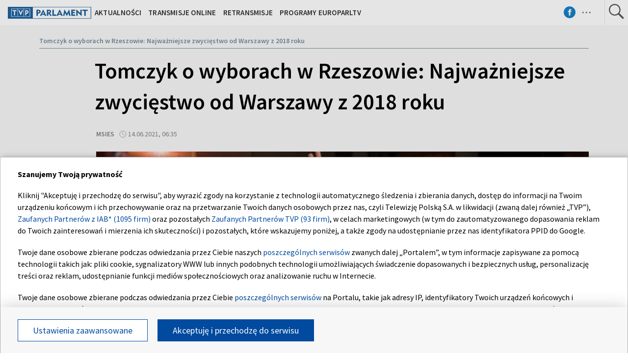

--- FILE ---
content_type: text/html; charset=UTF-8
request_url: https://www.tvpparlament.pl/54331529/tomczyk-o-wyborach-w-rzeszowie-najwazniejsze-zwyciestwo-od-warszawy-z-2018-roku
body_size: 45023
content:

<!DOCTYPE html>
    <html lang="pl">
    <head>
        <meta http-equiv="X-UA-Compatible" content="IE=edge,chrome=1">
<meta charset="utf-8">


<meta name="viewport" content="width=device-width, initial-scale=1.0, maximum-scale=1.0">

<meta name="author" content="Telewizja Polska S.A">
<meta name="facebook-domain-verification" content="8sar5tr123izx2mip4ypnw19j3mb3g" />

    <title>Tomczyk o wyborach w Rzeszowie: Najważniejsze zwycięstwo od Warszawy z 2018 roku</title>
<meta name="description" content="To najważniejsze zwycięstwo opozycji od czasu zwycięstwa w Warszawie, gdy Rafał Trzaskowski pokonał Patryka Jakiego w wyborach na prezydenta miasta - tak wynik wybor&oacute;w prezydenta Rzeszowa skomentował w poniedziałek szef klubu KO Cezary Tomczyk."/>
<meta property="og:type" content="website"/>
<meta property="og:title" content="Tomczyk o wyborach w Rzeszowie: Najważniejsze zwycięstwo od Warszawy z 2018 roku"/>
<meta property="og:description" content="To najważniejsze zwycięstwo opozycji od czasu zwycięstwa w Warszawie, gdy Rafał Trzaskowski pokonał Patryka Jakiego w wyborach na prezydenta miasta - tak wynik wybor&oacute;w prezydenta Rzeszowa skomentował w poniedziałek szef klubu KO Cezary Tomczyk."/>
<meta property="og:image" content="https://s4.tvp.pl/images2/d/d/5/uid_dd5bc68ee7ef67b63961fb14d4beb1cd1623653373334_width_1280_play_0_pos_0_gs_0_height_720.jpg"/>
<meta property="og:url" content="https://www.tvpparlament.pl/54331529/tomczyk-o-wyborach-w-rzeszowie-najwazniejsze-zwyciestwo-od-warszawy-z-2018-roku"/>
<meta name="twitter:card" content="summary_large_image"/>
<meta name="twitter:title" content="Tomczyk o wyborach w Rzeszowie: Najważniejsze zwycięstwo od Warszawy z 2018 roku"/>
<meta name="twitter:url" content="https://www.tvpparlament.pl/54331529/tomczyk-o-wyborach-w-rzeszowie-najwazniejsze-zwyciestwo-od-warszawy-z-2018-roku"/>
<meta name="twitter:description" content="To najważniejsze zwycięstwo opozycji od czasu zwycięstwa w Warszawie, gdy Rafał Trzaskowski pokonał Patryka Jakiego w wyborach na prezydenta miasta - tak wynik wybor&oacute;w prezydenta Rzeszowa..."/>
<meta name="twitter:image" content="https://s4.tvp.pl/images2/d/d/5/uid_dd5bc68ee7ef67b63961fb14d4beb1cd1623653373334_width_1280_play_0_pos_0_gs_0_height_720.jpg"/>
<link rel="canonical" href="https://www.tvpparlament.pl/54331529/tomczyk-o-wyborach-w-rzeszowie-najwazniejsze-zwyciestwo-od-warszawy-z-2018-roku" />
<meta name="robots" content="max-image-preview:large">

<script type="application/ld+json">
    {"@context": "http://schema.org", "@type": "Organization", "name" : "Telewizja Polska S.A", "url":  "https://www.tvpparlament.pl/", "logo": "https://s.tvp.pl/files/portale-v4/tvp-pl/images/tvp.jpg"}
</script>

<script type="application/ld+json">
    {
        "@context": "https://schema.org",
        "@type": "BreadcrumbList",
        "itemListElement": [
        ]    }
</script>

    <script type="application/ld+json">
    {
        "@context": "http://schema.org",
        "@type": "NewsArticle",
        "url": "https://www.tvpparlament.pl/54331529/tomczyk-o-wyborach-w-rzeszowie-najwazniejsze-zwyciestwo-od-warszawy-z-2018-roku",
        "publisher": {
            "@type": "Organization",
            "name": "Telewizja Polska S.A",
            "logo": {
                "@type": "ImageObject",
                "url": "https://s.tvp.pl/files/portale-v4/tvp-pl/images/tvp.jpg",
                "width": "300",
                "height": "300"
            }
        },
        "headline": "Tomczyk o wyborach w Rzeszowie: Najwa\u017cniejsze zwyci\u0119stwo od Warszawy z 2018 roku",
        "mainEntityOfPage": {
            "@type": "WebPage",
            "@id": "https://www.tvpparlament.pl/54331529/tomczyk-o-wyborach-w-rzeszowie-najwazniejsze-zwyciestwo-od-warszawy-z-2018-roku" 
        },
          
                    "articleBody": "To najwa\u017cniejsze zwyci\u0119stwo opozycji od czasu zwyci\u0119stwa w Warszawie, gdy Rafa\u0142 Trzaskowski pokona\u0142 Patryka Jakiego w wyborach na prezydenta miasta - tak wynik wybor\u00f3w prezydenta Rzeszowa skomentowa\u0142 w poniedzia\u0142ek szef klubu KO Cezary Tomczyk.",
                
                    "image": ["https://s4.tvp.pl/images2/d/d/5/uid_dd5bc68ee7ef67b63961fb14d4beb1cd1623653373334_width_1280_play_0_pos_0_gs_0_height_720_konrad-fijolek-wygral-wybory-na-prezydenta-miasta-rzeszowa-w-pierwszej-turze-fot-papdarek-delmanowicz.jpg"],
                
        "author":                     
                {
    "@type": "Person",
    "name": "msies"}            
                
,
        "datePublished": "2021-06-14T08:35:00+02:00",
        "dateModified": "2021-06-14T09:05:32+02:00"    }
</script>




    
        <link rel="apple-touch-icon" sizes="180x180"
            href="//s.tvp.pl/files/portale-v4/tvp-pl/portal/parlament.tvp.pl/assets/images/favicons/apple-touch-icon.png">
        <link rel="icon" type="image/png" sizes="32x32"
            href="//s.tvp.pl/files/portale-v4/tvp-pl/portal/parlament.tvp.pl/assets/images/favicons/favicon-32x32.png">
        <link rel="icon" type="image/png" sizes="16x16"
            href="//s.tvp.pl/files/portale-v4/tvp-pl/portal/parlament.tvp.pl/assets/images/favicons/favicon-16x16.png">
        <link rel="manifest" type="application/manifest+json"
            href="//s.tvp.pl/files/portale-v4/tvp-pl/portal/parlament.tvp.pl/assets/images/favicons/site.webmanifest">
        <meta name="msapplication-TileColor" content="#da532c">
        <meta name="theme-color" content="#ffffff">
    
    
            <!-- Google Tag Manager -->
        <script>
            (function(w,d,s,l,i){w[l]=w[l]||[];w[l].push({'gtm.start':
                    new Date().getTime(),event:'gtm.js'});var f=d.getElementsByTagName(s)[0],
                j=d.createElement(s),dl=l!='dataLayer'?'&l='+l:'';j.async=true;j.src=
                'https://www.googletagmanager.com/gtm.js?id='+i+dl;f.parentNode.insertBefore(j,f);
            })(window,document,'script','dataLayer','GTM-WHH4SZT');
        </script>
        <!-- End Google Tag Manager -->
    





    <script type="text/javascript">
        window.__ad_config_display = null;
    </script>



        <!-- CMP TCF 2.2 OVERLAY -->
        <script
            async
            type="text/javascript"
            applicationid="196"
            lang="pl"
            src="/files/portale-v4/polityka-prywatnosci/cmp/tcf22/tvp-tcfapi.js?v=05122023"
        ></script>

        <link
            href="/files/portale-v4/polityka-prywatnosci/cmp/tcf22/tvp-tcfapi.css?v=05122023"
            rel="preload"
            as="style"
            onload="this.rel='stylesheet'"
        >
    

<script type="text/javascript">
    window.__tokenizerHost = "\/\/api.tvp.pl";
</script>
<script
    type="text/javascript"
    src="//smartapp-tvplayer3-prod.tvp.pl/releases/tvplayer3/default/loader.js"
></script>




<script async src="https://fundingchoicesmessages.google.com/i/pub-3844631381653775?ers=1" nonce="kjc2Dpp6dge3pJlhzVW3ow"></script>
<script nonce="kjc2Dpp6dge3pJlhzVW3ow">
    (function() {function signalGooglefcPresent() {if (!window.frames['googlefcPresent']) {if (document.body){const iframe = document.createElement('iframe'); iframe.style = 'width: 0; height: 0; border: none; z-index: -1000; left: -1000px; top: -1000px;'; iframe.style.display = 'none'; iframe.name = 'googlefcPresent'; document.body.appendChild(iframe);}
    else {setTimeout(signalGooglefcPresent, 0);}}}signalGooglefcPresent();})();
</script>    </head>

    <style type="text/css" media="screen">
        .spinner--sg div:after {
            background: #0074ff;
        }
    </style>

    
    <body class="news">
                    <!-- Google Tag Manager (noscript) -->
        <noscript><iframe src="https://www.googletagmanager.com/ns.html?id=GTM-WHH4SZT" height="0" width="0" style="display:none;visibility:hidden"></iframe></noscript>
        <!-- End Google Tag Manager (noscript) -->
    
        <section id="wallpaper" class="wallpaper screening"></section>
        <div class="top_wrapper ad_slot"><div id="top" class="top ad_wrapper"></div></div>
        <section id="screening__wrap" class="screening__wrapper">
            <div id="app">
                <div class="spinner spinner--sg">
                    <div></div><div></div><div></div><div></div>
                    <div></div><div></div><div></div><div></div>
                    <div></div><div></div><div></div><div></div>
                </div>
            </div>
        </section>

        <!-- data -->
        <script type="text/javascript">
            window.__pageSettings = {
                "portal_id": 4222817,
                "type": "news",
                "lang": "pl"
            };
        </script>

        <script type="text/javascript">
            window.__newsData = 

{
"id" : 54331529,
"type": "news",
"title" : "Tomczyk o wyborach w Rzeszowie: Najwa\u017cniejsze zwyci\u0119stwo od Warszawy z 2018 roku",
"title_root" : null,
"web_name" : "tomczyk-o-wyborach-w-rzeszowie-najwazniejsze-zwyciestwo-od-warszawy-z-2018-roku",
"lead" : "To najwa\u017cniejsze zwyci\u0119stwo opozycji od czasu zwyci\u0119stwa w Warszawie, gdy Rafa\u0142 Trzaskowski pokona\u0142 Patryka Jakiego w wyborach na prezydenta miasta - tak wynik wybor\u00f3w prezydenta Rzeszowa skomentowa\u0142 w poniedzia\u0142ek szef klubu KO Cezary Tomczyk.",
"description" : null,

"publication_start" : 1623652500000,
"release_date" : 1623652500000,
"modify_date" : 1623654332864,
"timelinedate" : null,
"timelinedate_end" : null,
"entity_modify_date" : null,

"playable" : false,
"vortal_id" : 4222817,

"text_paragraph_head" : "Miejska Komisja Wyborcza w Rzeszowie poda\u0142a w nocy, \u017ce Konrad Fijo\u0142ek zosta\u0142 prezydentem Rzeszowa w pierwszej turze przedterminowych wybor\u00f3w.",
"text_paragraph_lead" : "To najwa\u017cniejsze zwyci\u0119stwo opozycji od czasu zwyci\u0119stwa w Warszawie, gdy Rafa\u0142 Trzaskowski pokona\u0142 Patryka Jakiego w wyborach na prezydenta miasta - tak wynik wybor\u00f3w prezydenta Rzeszowa skomentowa\u0142 w poniedzia\u0142ek szef klubu KO Cezary Tomczyk.",
"text_paragraph_subtitle" : null,
"signature" : "msies",

"breadcrumbs" : [
                                {
                "title":"TVP Parlament",
                "url":"https:\/\/www.tvpparlament.pl\/"            }
            ,                    {
                "title":"Aktualno\u015bci",
                "url":"\/4536031\/aktualnosci"            }
            ,                    {
                "title":"Tomczyk o wyborach w Rzeszowie: Najwa\u017cniejsze zwyci\u0119stwo od Warszawy z 2018 roku",
                "url":"\/54331529\/tomczyk-o-wyborach-w-rzeszowie-najwazniejsze-zwyciestwo-od-warszawy-z-2018-roku"            }
                            
    ],

"point_of_origin" : "PAP",

"image":
    
        [
                                            {"title":"Konrad Fijo\u0142ek wygra\u0142 wybory na prezydenta miasta Rzeszowa w pierwszej turze (fot. PAP\/Darek Delmanowicz)","alt":null,"publication_start":1623653340000,"file_name":"dd5bc68ee7ef67b63961fb14d4beb1cd1623653373334.jpg","url":"https:\/\/s4.tvp.pl\/images2\/d\/d\/5\/uid_dd5bc68ee7ef67b63961fb14d4beb1cd1623653373334_width_{width}_play_0_pos_0_gs_0_height_{height}.jpg","point_of_origin":null,"text_paragraph_sign":null,"width":1280,"height":720,"url_target":null}
                                    ]
    
    ,

"image_different":
null
,

"image_16x9":
null
,

"video": {


"items": null
},

"image_gallery": null
,

"tags":
    
        [
                    ]
    
    ,

"text_paragraph_standard" :


    
        [
                    {
            "text" : "Miejska Komisja Wyborcza w Rzeszowie poda\u0142a w nocy z niedzieli na poniedzia\u0142ek, \u017ce <strong>Konrad Fijo\u0142ek zosta\u0142 prezydentem Rzeszowa w pierwszej turze przedterminowych wybor\u00f3w<\/strong>. Na wsp\u00f3lnego kandydata opozycji g\u0142os odda\u0142o 56,51 proc. Jego konkurenci \u2013 wojewoda podkarpacka Ewa Leniart, popierana przez PiS, otrzyma\u0142a 23,62 proc., wiceminister sprawiedliwo\u015bci Marcin Warcho\u0142 10,72 proc., a pose\u0142 Konfederacji Grzegorz Braun 9,15 proc.\n<br><br>\nWynik ten komentowa\u0142 w Polsat News szef klubu KO Cezary Tomczyk.\n<br><br>\n\u2013 Liczy\u0142em na to, \u017ce Konrad Fijo\u0142ek wygra, ale jeste\u015bmy wszyscy zaskoczeni, \u017ce zrobi\u0142 to tak szybko i w takim stylu, bo to rzeczywi\u015bcie zwyci\u0119stwo genialne \u2013 powiedzia\u0142 Tomczyk.\n<br><br>\nPrzekonywa\u0142, \u017ce wynik to efekt \u201ewielkiej pracy Konrada Fijo\u0142ka\u201d. \u2013 To cz\u0142owiek, kt\u00f3ry gryz\u0142 ziemi\u0119 codziennie, na wszystkich bazarkach, na targach, na ulicach Rzeszowa po to, \u017ceby przedstawi\u0107 si\u0119 jako kandydat. Zrobi\u0142 to \u015bwietnie, dzi\u015b trzeba mu wystawi\u0107 sz\u00f3stk\u0119 \u2013 powiedzia\u0142 Tomczyk. \n\n<br\/> <hr\/><a href=\" https:\/\/www.tvpparlament.pl\/aktualnosci\/wojcik-o-wyborach-w-rzeszowie-marcin-warchol-jest-kandydatem-niezaleznym\/53551189 \n\n\" target=\"_blank\"> <b>  \n\nW\u00f3jcik o wyborach w Rzeszowie: Marcin Warcho\u0142 jest kandydatem niezale\u017cnym \n\n<\/B> <\/a><hr\/>",

                        "image": null
,

                        "image_16x9": null
,

                        "citation": 

        null
    
,
            "text_paragraph_subtitle" : null,
            
            "_id": 54331599,

            "image_gallery": null
,
            "video": { 
"items": 
null
 },
            
                        "image_gallery_links": null
,
            "video_links": {
    "items": 
        null
        },
            "news_links": null
,
            
            "survey": null
,
            "poll": null
            }

            ,                    {
            "text" : "Ogromne znaczenie mia\u0142o r\u00f3wnie\u017c to, doda\u0142, \u017ce popiera\u0142a go ca\u0142a opozycja. Wtedy, kiedy m\u00f3wili\u015bmy, \u017ce zjednoczenie ma sens, pokazywali\u015bmy to w\u0142a\u015bnie na takich przyk\u0142adach. <strong>Warto zacytowa\u0107 s\u0142owa Konrada Fijo\u0142ka z wczoraj: wygra\u0142a jedno\u015b\u0107<\/strong> \u2013 przekonywa\u0142.\n<br><br>\n\u2013 Z jednej strony by\u0142a zjednoczona opozycja, z drugiej strony by\u0142a rozbita Zjednoczona Prawica \u2013 doda\u0142.\n<br><br>\n\u2013<strong> Chcia\u0142bym, aby dzisiaj wszyscy odzyskali nadziej\u0119, bo PiS jest do pokonania<\/strong>, nawet w takich miejscach jak Rzesz\u00f3w, zjednoczenie opozycji pokaza\u0142o, \u017ce jest to mo\u017cliwe \u2013 m\u00f3wi\u0142 Tomczyk.\n<br><br> \n\u2013 To chyba najwa\u017cniejsze zwyci\u0119stwo opozycji od czasu zwyci\u0119stwa w Warszawie, gdy Rafa\u0142 Trzaskowski pokona\u0142 (w wyborach na prezydenta miasta \u2013 PAP) Patryka Jakiego \u2013 przekonywa\u0142.\n<br><br>\nZwr\u00f3ci\u0142 te\u017c uwag\u0119, \u017ce o ile w wyborach prezydenckich w 2020 roku minimalnie wygra\u0142 w Rzeszowie Andrzej Duda, a w niedziel\u0119 opozycja otrzyma\u0142a 55 proc. g\u0142os\u00f3w, co \u201epokazuje zmian\u0119 nastroj\u00f3w\u201d. \u2013 To jest ogromna zmiana, kt\u00f3rej w tak kr\u00f3tkim okresie nie obserwujemy \u2013 przekonywa\u0142 szef klubu KO. \n\n<br\/> <hr\/><a href=\" https:\/\/www.tvpparlament.pl\/aktualnosci\/mozliwe-przesuniecie-terminu-wyborow-w-rzeszowie-decyzja-najpozniej-w-przyszlym-tygodniu\/53434204 \n\n\" target=\"_blank\"> <b>  \n\nMo\u017cliwe przesuni\u0119cie terminu wybor\u00f3w w Rzeszowie. \u201eDecyzja najp\u00f3\u017aniej w przysz\u0142ym tygodniu\u201d \n\n<\/B> <\/a><hr\/>",

                        "image": null
,

                        "image_16x9": null
,

                        "citation": 

        null
    
,
            "text_paragraph_subtitle" : null,
            
            "_id": 54331602,

            "image_gallery": null
,
            "video": { 
"items": 
null
 },
            
                        "image_gallery_links": null
,
            "video_links": {
    "items": 
        null
        },
            "news_links": null
,
            
            "survey": null
,
            "poll": null
            }

                            ]
    
    ,

"text_paragraph_timeline" :


        null
    
,


"news_links":
null
,

"attachements":



null,
"label": 

null
,
"author":
null
,

"params": null};
            window.__translationList = (
                {
    "share" : {
        "pl" : "Udostępnij",
        "en" : "Share",
        "ru":  "Share",
        "be":  "Share",
        "ua":  "Поділитися"
    },
    "share_fb" : {
        "pl" : "Udostępnij na Facebooku",
        "en" : "Share on Facebook",
        "ru":  "Share on Facebook",
        "be":  "Share on Facebook",
        "ua":  "Поділитися на Facebook"
    },
    "share_tw" : {
        "pl" : "Udostępnij na X",
        "en" : "Share on X",
        "ru":  "Share on X",
        "be":  "Share on X",
        "ua":  "Поділитися на X"
    },
    "share_fb_short" : {
        "pl" : "Facebook",
        "en" : "Facebook",
        "ru":  "Facebook",
        "be":  "Facebook",
        "ua":  "Facebook"
    },
    "share_tw_short" : {
        "pl": "X",
        "en": "X",
        "ru":  "X",
        "be":  "X",
        "ua":  "X"
    },
    "send_by_email" : {
        "pl" : "Wyślij mailem",
        "en" : "Send by e-mail"
    },
    "share_telegram" : {
        "pl": "Telegram",
        "en": "Telegram",
        "ru": "Telegram",
        "be": "Telegram",
        "ua": "Telegram"
    },
    "see_more" : {
        "pl": "Zobacz więcej",
        "en": "See more",
        "ru": "Посмотреть больше",
        "be": "Глядзіце больш",
        "ua": "Більше"
    },
    "latest" : {
        "pl": "Najnowsze",
        "en": "Latest",
        "ru": "последние",
        "be": "апошнія",
        "ua": "Найсвіжіше"
    },
    "oldest" : {
        "pl": "Najstarsze",
        "en": "Oldest",
        "ru": "Старейший",
        "be": "Старэйшы",
        "ua": "Найстаріший"
    },
    "more_on" : {
        "pl": "Więcej na ten temat",
        "en": "More on that",
        "ru": "больше по этой теме",
        "be": "больш па гэтай тэме",
        "ua": "ЧИТАЙТЕ ТАКОЖ"
    },
    "log_in" : {
        "pl" : "Zaloguj się",
        "en" : "Log in"
    },
    "log_out" : {
        "pl" : "Wyloguj",
        "en" : "Log out"
    },
    "register" : {
        "pl" : "Zarejestruj się",
        "en" : "Register"
    },
    "see_trailer" : {
        "pl" : "Zobacz zwiastun",
        "en" : "See the trailer"
    },
    "dont_have_account" : {
        "pl" : "Nie masz konta?",
        "en" : "You don't have an account?"
    },
    "more_about" : {
        "pl" : "Więcej o",
        "en" : "More about"
    },
    "select_method" : {
        "pl" : "Wybierz sposób dostępu do materiału",
        "en" : "Select the method of access to the material"
    },
    "material_available_1" : {
        "pl" : "Materiał jest dostępny dla zalogowanych",
        "en" : "The material is available for logged"
    },
    "material_available_2" : {
        "pl" : "użytkowników serwisu. Zaloguj się aby obejrzeć.",
        "en" : "in website users. Log in to watch"
    },
    "see_also" : {
        "pl" : "Zobacz także",
        "en" : "See also",
        "ua" : "Дивіться також"
    },
    "newsletter_text": {
        "pl": "Zapisz się do NEWSLETTERA. Wprowadź e-mail, aby otrzymywać nowe informacje",
        "en": "Subscribe to the NEWSLETTER. Please enter your e-mail address to receive new information"
    },
    newsletter_agreements: {
        "pl": "Zapisując się na newsletter wyrażasz zgodę na przetwarzanie Twoich danych osobowych przez Telewizję Polską S.A. Zgoda ta może zostać wycofana w każdym czasie, co nie wpływa na legalność przetwarzania danych osobowych przed jej wycofaniem. Więcej informacji na temat przetwarzania danych osobowych znajdziesz w <a href='https://polityka-prywatnosci.tvp.pl/'>Polityce Prywatności</a>.",
        "en": "By subscribing to the newsletter, you consent to the processing of your personal data by Telewizja Polska S.A. This consent may be withdrawn at any time, which does not affect the lawfulness of the processing of personal data before its withdrawal. More information on the processing of personal data can be found in the <a href='https://polityka-prywatnosci.tvp.pl/'>Privacy Policy</a>."
    },
    newsletter_popup_title: {
        "pl": "Zapisano do newslettera",
        "en": "Signed up for a newsletter"
    },
    newsletter_popup_text: {
        "pl": "Link aktywacyjny został wysłany na wskazany przez Ciebie adres e-mail.",
        "en": "The activation link has been sent to the e-mail address provided by you."
    },
    newsletter_error: {
        "pl": "Coś poszło nie tak, spróbuj ponownie",
        "en": "Something went wrong, please try again"
    },
    newsletter_confirm: {
        "pl": "Zostałeś zapisany na listę mailingową Heart of Europe.",
        "en": "You have been subscribed to the Heart of Europe mailing list."
    },
    newsletter_confirm_thx: {
        "pl": "Dziękujemy i zapraszamy do serwisu <a href='https://heartofeurope.tvp.pl/'>heartofeurope.tvp.pl</a>",
        "en": "Thank you and welcome to <a href='https://en.heartofeurope.tvp.pl/'>heartofeurope.tvp.pl</a>"
    },
    "email_address" : {
        "pl" : "Adres e-mail",
        "en" : "E-mail adress"
    },
    "sign_up" : {
        "pl" : "Zapisz się",
        "en" : "Sign up"
    },
    "regulations" : {
        "pl" : "Regulamin",
        "en" : "Regulations"
    },
    "privacy_policy" : {
        "pl" : "Polityka prywatności",
        "en" : "Privacy policy"
    },
    "regulations_url_hoe" : {
        "pl" : "https://s.tvp.pl/files/portale-v4/tvp-pl/pdf_files/regulamin-serwisu-heart-of-europe.pdf",
        "en" : "https://s.tvp.pl/files/portale-v4/tvp-pl/pdf_files/terms-and-conditions-heart-of-europe.pdf"
    },
    "privacy_policy_url_hoe" : {
        "pl" : "https://s.tvp.pl/files/portale-v4/tvp-pl/pdf_files/polityka-prywatnosci-heart-of-europe.pdf",
        "en" : "https://s.tvp.pl/files/portale-v4/tvp-pl/pdf_files/privacy-policy-heart-of-europe.pdf"
    },
    my_consents: {
        "pl": "Moje zgody",
        "en": "My consents"
    },
    source: {
        "pl": "źródło",
        "en": "source",
        "ua": "Джерело"
    },
    cancel: {
        "pl": "Anuluj",
        "en": "Cancel",
        "ru": "Отмена",
        "be": "Адмяніць",
        "ua": "Скасувати"
    },
    search: {
        "pl": "Szukaj",
        "en": "Search",
        "ru": "Поиск",
        "be": "Пошук",
        "ua": "Пошук"
    },
    search_on_site: {
        "pl": "Szukaj w serwisie",
        "en": "Search on site",
        "ru": "Поиск по сайту",
        "be": "Шукай на сайце",
        "ua": "Пошук по сайту"
    },
    start_typing: {
        "pl": "Zacznij pisać...",
        "en": "Start typing...",
        "ru": "Начни писать...",
        "be": "Пачні пісаць...",
        "ua": "Введіть запит"
    },
    details: {
        "pl": "Szczegóły",
        "en": "Details",
        "ua": "Подробиці"
    },
    no_data: {
        "pl": "Brak danych",
        "en": "No data",
        "ru": "Нет доступных данных",
        "be": "Дадзеных няма",
        "ua": "Брак даних"
    },
    form_send_text: {
        "pl": "Dziękujemy za wypełnienie formularza. Na podany adres mailowy wysłaliśmy wiadomość z linkiem potwierdzającym. Kliknij w niego aby potwierdzić swoje zgłoszenie.",
        "en": "Thank you for filling up the questionnaire. We sent a message with a confirmation link to the e-mail address provided. Click on it to confirm your application."
    },
    form_send_text_contact: {
        "pl": "Dziękujemy za wypełnienie formularza",
        "en": "Thank you for filling out the form"
    },
    form_send_back: {
        "pl": "Przejdź na stronę główną",
        "en": "Go to the home page"
    },
    form_thx: {
        "pl": "Dziękujemy",
        "en": "Thank you"
    },
    form_error_email: {
        "pl": "Wpisano niepoprawny adres e-mail",
        "en": "An incorrect e-mail address has been entered"
    },
    form_send_application: {
        "pl": "Przesłano zgłoszenie",
        "en": "Application has been sent"
    },
    noresults_descript: {
        "pl": "Brak wyników dla podanej frazy",
        "en": "There are no results for the given phrase",
        "ru": "Нет результатов по данной фразе",
        "be": "Няма вынікаў для дадзенай фразы",
        "ua": "Немає результатів для введеного запиту"
    },
    noresults_suggestions: {
        "pl": "Propozycje",
        "en": "Suggestions",
        "ru": "Предложения",
        "be": "Прапановы",
        "ua": "Пропозиції"
    },
    noresults_suggestions1: {
        "pl": "Upewnij się, że wszystkie słowa są poprawnie napisane.",
        "en": "Make sure all words are spelled correctly.",
        "ru": "Убедитесь, что все слова написаны правильно.",
        "be": "Пераканайцеся, што ўсе словы напісаны правільна.",
        "ua": "Переконайтеся, що всі слова написані правильно"
    },
    noresults_suggestions2: {
        "pl": "Wypróbuj inne słowa kluczowe.",
        "en": "Try different keywords.",
        "ru": "Попробуйте другие ключевые слова.",
        "be": "Паспрабуйце іншыя ключавыя словы.",
        "ua": "Спробуйте інші ключові слова"
    },
    noresults_suggestions3: {
        "pl": "Spróbuj bardziej ogólnych słów kluczowych.",
        "en": "Try more general keywords.",
        "ru": "Попробуйте использовать более общие ключевые слова.",
        "be": "Паспрабуйце больш агульныя ключавыя словы.",
        "ua": "Спробуйте використати загальніші ключові слова"
    },
    search_number_of_results: {
        "pl": "liczba wyników",
        "en": "number of results",
        "ru": "количество результатов",
        "be": "колькасць вынікаў",
        "ua": "Кількість результатів"
    },
    search_results: {
        "pl": "Wyniki wyszukiwania",
        "en": "Search results",
        "ru": "Результаты поиска",
        "be": "Вынікі пошуку",
        "ua": "Результати пошуку"
    },
    watch_online: {
        "pl": "oglądaj on-line",
        "en": "Online",
        "ru": "Прямой эфир",
        "be": "Жывы эфір",
        "ua": "Онлайн"
    },
    nfp_info_title: {
        "pl": "Uuuups, coś poszło nie tak!",
        "en": "Oops, something went wrong!",
        "ru": "Ой, что-то пошло не так!",
        "be": "Ой, нешта пайшло не так!",
        "ua": "Ha жаль, такої сторінки не знайдено"
    },
    nfp_info_subtitle: {
        "pl": "Wygląda na to, że trafiłeś na stronę, której nie ma. Może najlepiej będzie wrócić do strony głównej.",
        "en": "It looks like you've reached a page that isn't there. It might be best to return to the home page.",
        "ru": "Похоже, вы попали на несуществующую страницу. Возможно, лучше вернуться на главную страницу.",
        "be": "Здаецца, вы трапілі на старонку, якой не існуе. Магчыма, лепш вярнуцца на галоўную старонку.",
        "ua": "Можливо, цю сторінку було перейменовано або вона тимчасово недоступна. Ви можете повернутися на головну."
    },
    nfp_btn: {
        "pl": "Powrót",
        "en": "Back",
        "ru": "Возвращаться",
        "be": "Вярнуцца",
        "ua": "Повернутися"
    },
    program_oprtions_day: {
        "pl": "Dzień i godzina:",
        "en": "Day and time:",
        "ru": "День и время:",
        "be": "Дзень i час:"
    },
    program_oprtions_zone: {
        "pl": "Ustaw strefę czasową:",
        "en": "Set time zone:",
        "ru": "Установить часовой пояс:",
        "be": "Усталяваць гадзінны пояс:"
    },
    photos: {
        "pl": "zdjęć",
        "en": "photos",
        "ru": "Фото",
        "be": "Здымкаў",
        "ua": "фото"
    },
    back: {
        "pl": 'wróć',
        "en": 'back',
        "be": 'Назад',
        "ru": 'Назад',
        "ua": 'Повернутися'
    },
    copy_link: {
        "pl": 'skopiuj link',
        "en": 'copy link',
        "ua": 'Копіювати посилання'
    },
    copied_to_clipboard: {
        "pl": 'skopiowano do schowka',
        "en": 'copied to clipboard',
        "ua": 'Посилання скопійовано'
    },
    "sort_by" : {
        "pl": "Sortuj według",
        "en": "Sort by",
        "ru": "Сортировать по",
        "be": "Сартаваць па",
        "ua": "Сортувати за"
    },
    "auto_updates" : {
        "pl": "Odświeżanie",
        "en": "Auto-updates",
        "ru": "Автообновления",
        "be": "Аўтаматычныя абнаўленні",
        "ua": "Автооновлення"
    },
    read_also: {
        "pl": 'Czytaj także:',
        "en": 'Read also:',
        "be": 'Чытайце таксама:',
        "ru": 'Читайте также:',
        "ua": 'Читайте також:'
    },
    "save" : {
        "pl" : "Zapisz",
        "en" : "Save",
        "ru":  "Save",
        "be":  "Save",
        "ua":  "Save"
	},
    watch_trailer: {
        "pl": "zobacz trailer",
        "en": "watch trailer",
        "ru": "watch trailer",
        "be": "watch trailer",
        "ua": "watch trailer"
    },
	update_text: {
		"pl": "New Update",
		"en": "New Update",
		"ru": "New Update",
		"be": "New Update",
		"ua": "Нове оновлення"
	}
}            );
        </script>

        <!-- Menu -->
            
                            

    
        <!-- Sidebar -->
            
                    
                        <script type="text/javascript">
            window.__sidebarData = null;
        </script>
    
            
                
    
        <!-- SeeMore -->
        <script type="text/javascript">
    window.__moreData = [];
</script>


<script type="text/javascript">
    window.__moreData[0] = {
        "title": "Wi\u0119cej na ten temat",
        "type": "list",
        
        
        "urlShowMore": "\/4536031\/aktualnosci",
        "parentParams": {"type":"directory_standard_grid","title":"","sourceObjectId":null,"objectType":"news","limit":null,"urlShowMoreTitle":"","techTags":"","tags":"","urlShowMore":"","color":"#93abbb"},
                    
                

"items": 
    [
        
                                        
                    
{
"_id" : 76003416,
"type": "news",
"title" : "Prezydent Duda spotka si\u0119 z premierem Szwecji",
"url" : "\/76003416\/prezydent-duda-spotka-sie-z-premierem-szwecji",
"lead" : "Rozmowy zaplanowano w Pa\u0142acu Prezydenckim na godz. 14.15.",
"description" : null,
"params": null,

"image":
    
                {"title":"Wizyt\u0119 w Polsce z\u0142o\u017cy premier Szwecji Ulf Kristersson (fot. PAP\/EPA\/OLIVIER MATTHYS)  ","alt":"Wizyt\u0119 w Polsce z\u0142o\u017cy premier Szwecji Ulf Kristersson (fot. PAP\/EPA\/OLIVIER MATTHYS)  ","publication_start":null,"file_name":"0b6a9dc7f3f34e60a7e2b483d28efccc.jpg","url":"https:\/\/s10.tvp.pl\/images2\/0\/b\/6\/uid_0b6a9dc7f3f34e60a7e2b483d28efccc_width_{width}_play_0_pos_0_gs_0_height_{height}.jpg","point_of_origin":null,"text_paragraph_sign":null,"width":1280,"height":720,"url_target":null}
    
    ,
"image_sg":
        null
    
,
"publication_start" : 1708326720000,
"release_date" : 1708326720000,
"timelinedate" : null,
"timelinedate_end" : null,

"video": null,

"breadcrumbs" : [
                                {
                "title":"TVP Parlament",
                "url":"https:\/\/www.tvpparlament.pl\/"            }
            ,                    {
                "title":"Aktualno\u015bci",
                "url":"\/4536031\/aktualnosci"            }
            ,                    {
                "title":"Prezydent Duda spotka si\u0119 z premierem Szwecji",
                "url":"\/76003416\/prezydent-duda-spotka-sie-z-premierem-szwecji"            }
                            
    ],

"author":
null
,

"playable" : true,
"vortal_id" : 4222817,
"label" :


null
,
"epg_item": 


        null
    
}                
                            
            
            ,        
                                        
                    
{
"_id" : 76003197,
"type": "news",
"title" : "Szef KPRM: Polska ma jedn\u0105 polityk\u0119 zagraniczn\u0105",
"url" : "\/76003197\/szef-kprm-polska-ma-jedna-polityke-zagraniczna",
"lead" : "Jan Grabiec odni\u00f3s\u0142 si\u0119 do planowanej wizyty prezydenta i premiera w USA.",
"description" : null,
"params": null,

"image":
    
                {"title":"12 marca prezydent USA Joe Biden przyjmie na wsp\u00f3lnym spotkaniu prezydenta Andrzeja Dud\u0119 i premiera Donalda Tuska (fot. PAP\/Radek Pietruszka)","alt":"12 marca prezydent USA Joe Biden przyjmie na wsp\u00f3lnym spotkaniu prezydenta Andrzeja Dud\u0119 i premiera Donalda Tuska (fot. PAP\/Radek Pietruszka)","publication_start":null,"file_name":"379b4b70796643b38115675ed3a07394.jpg","url":"https:\/\/s3.tvp.pl\/images2\/3\/7\/9\/uid_379b4b70796643b38115675ed3a07394_width_{width}_play_0_pos_0_gs_0_height_{height}.jpg","point_of_origin":null,"text_paragraph_sign":null,"width":1280,"height":720,"url_target":null}
    
    ,
"image_sg":
        null
    
,
"publication_start" : 1708326120000,
"release_date" : 1708326120000,
"timelinedate" : null,
"timelinedate_end" : null,

"video": null,

"breadcrumbs" : [
                                {
                "title":"TVP Parlament",
                "url":"https:\/\/www.tvpparlament.pl\/"            }
            ,                    {
                "title":"Aktualno\u015bci",
                "url":"\/4536031\/aktualnosci"            }
            ,                    {
                "title":"Szef KPRM: Polska ma jedn\u0105 polityk\u0119 zagraniczn\u0105",
                "url":"\/76003197\/szef-kprm-polska-ma-jedna-polityke-zagraniczna"            }
                            
    ],

"author":
null
,

"playable" : false,
"vortal_id" : 4222817,
"label" :


null
,
"epg_item": 


        null
    
}                
                            
            
            ,        
                                        
                    
{
"_id" : 76002983,
"type": "news",
"title" : "Zbiera si\u0119 komisja \u015bledcza ds. Pegasusa. Wybierze doradc\u00f3w i ustali list\u0119 \u015bwiadk\u00f3w",
"url" : "\/76002983\/zbiera-sie-komisja-sledcza-ds-pegasusa-wybierze-doradcow-i-ustali-liste-swiadkow",
"lead" : "Szefowa komisji Magdalena Sroka zaprezentuje plan pracy.",
"description" : null,
"params": null,

"image":
    
                {"title":"Komisja \u015bledcza ds. Pegasusa wybierze doradc\u00f3w, z\u0142o\u017cy wnioski dowodowe i ustali pierwsz\u0105 list\u0119 \u015bwiadk\u00f3w (fot. PAP\/Radek Pietruszka)","alt":"Komisja \u015bledcza ds. Pegasusa wybierze doradc\u00f3w, z\u0142o\u017cy wnioski dowodowe i ustali pierwsz\u0105 list\u0119 \u015bwiadk\u00f3w (fot. PAP\/Radek Pietruszka)","publication_start":null,"file_name":"f76ae58755fc435dadb15d0436cf6348.jpg","url":"https:\/\/s6.tvp.pl\/images2\/f\/7\/6\/uid_f76ae58755fc435dadb15d0436cf6348_width_{width}_play_0_pos_0_gs_0_height_{height}.jpg","point_of_origin":null,"text_paragraph_sign":null,"width":1280,"height":720,"url_target":null}
    
    ,
"image_sg":
        null
    
,
"publication_start" : 1708324200000,
"release_date" : 1708324200000,
"timelinedate" : null,
"timelinedate_end" : null,

"video": null,

"breadcrumbs" : [
                                {
                "title":"TVP Parlament",
                "url":"https:\/\/www.tvpparlament.pl\/"            }
            ,                    {
                "title":"Aktualno\u015bci",
                "url":"\/4536031\/aktualnosci"            }
            ,                    {
                "title":"Zbiera si\u0119 komisja \u015bledcza ds. Pegasusa. Wybierze doradc\u00f3w i ustali list\u0119 \u015bwiadk\u00f3w",
                "url":"\/76002983\/zbiera-sie-komisja-sledcza-ds-pegasusa-wybierze-doradcow-i-ustali-liste-swiadkow"            }
                            
    ],

"author":
null
,

"playable" : true,
"vortal_id" : 4222817,
"label" :


null
,
"epg_item": 


        null
    
}                
                            
            
            ,        
                                        
                    
{
"_id" : 75967630,
"type": "news",
"title" : "\u201ePolska wraz z Francj\u0105 i Niemcami powinna wsp\u00f3\u0142decydowa\u0107 o przysz\u0142o\u015bci UE\u201d",
"url" : "\/75967630\/polska-wraz-z-francja-i-niemcami-powinna-wspoldecydowac-o-przyszlosci-ue",
"lead" : "Micha\u0142 Kobosko odni\u00f3s\u0142 si\u0119 do wypowiedzi przewodnicz\u0105cej PE. ",
"description" : null,
"params": null,

"image":
    
                {"title":"Micha\u0142 Kobosko powiedzia\u0142, \u017ce Polska jako jeden z lider\u00f3w Europy powinna znale\u017a\u0107 si\u0119 w gronie kraj\u00f3w, kt\u00f3re wsp\u00f3\u0142decyduj\u0105 o przysz\u0142o\u015bci UE (fot. arch. PAP\/DPA\/Uwe Zucchi)","alt":"Micha\u0142 Kobosko powiedzia\u0142, \u017ce Polska jako jeden z lider\u00f3w Europy powinna znale\u017a\u0107 si\u0119 w gronie kraj\u00f3w, kt\u00f3re wsp\u00f3\u0142decyduj\u0105 o przysz\u0142o\u015bci UE (fot. arch. PAP\/DPA\/Uwe Zucchi)","publication_start":null,"file_name":"c1e5895ba9374cd8b8117c14928b197b.jpg","url":"https:\/\/s3.tvp.pl\/images2\/c\/1\/e\/uid_c1e5895ba9374cd8b8117c14928b197b_width_{width}_play_0_pos_0_gs_0_height_{height}.jpg","point_of_origin":null,"text_paragraph_sign":null,"width":1280,"height":720,"url_target":null}
    
    ,
"image_sg":
        null
    
,
"publication_start" : 1708114620000,
"release_date" : 1708114620000,
"timelinedate" : null,
"timelinedate_end" : null,

"video": null,

"breadcrumbs" : [
                                {
                "title":"TVP Parlament",
                "url":"https:\/\/www.tvpparlament.pl\/"            }
            ,                    {
                "title":"Aktualno\u015bci",
                "url":"\/4536031\/aktualnosci"            }
            ,                    {
                "title":"\u201ePolska wraz z Francj\u0105 i Niemcami powinna wsp\u00f3\u0142decydowa\u0107 o przysz\u0142o\u015bci UE\u201d",
                "url":"\/75967630\/polska-wraz-z-francja-i-niemcami-powinna-wspoldecydowac-o-przyszlosci-ue"            }
                            
    ],

"author":
null
,

"playable" : false,
"vortal_id" : 4222817,
"label" :


null
,
"epg_item": 


        null
    
}                
                            
            
                        ]

,
"items_total_count" : 4,
"items_per_page" : 4,
"items_page" : 1,
            
                
        };
</script>

        <script type="text/javascript">
        window.__moreData[1] = {
            "title": "Najnowsze",
            "type": "grid",
                                

"items": 
    [
        
                                        
                    
{
"_id" : 76003416,
"type": "news",
"title" : "Prezydent Duda spotka si\u0119 z premierem Szwecji",
"url" : "\/76003416\/prezydent-duda-spotka-sie-z-premierem-szwecji",
"lead" : "Rozmowy zaplanowano w Pa\u0142acu Prezydenckim na godz. 14.15.",
"description" : null,
"params": null,

"image":
    
                {"title":"Wizyt\u0119 w Polsce z\u0142o\u017cy premier Szwecji Ulf Kristersson (fot. PAP\/EPA\/OLIVIER MATTHYS)  ","alt":"Wizyt\u0119 w Polsce z\u0142o\u017cy premier Szwecji Ulf Kristersson (fot. PAP\/EPA\/OLIVIER MATTHYS)  ","publication_start":null,"file_name":"0b6a9dc7f3f34e60a7e2b483d28efccc.jpg","url":"https:\/\/s10.tvp.pl\/images2\/0\/b\/6\/uid_0b6a9dc7f3f34e60a7e2b483d28efccc_width_{width}_play_0_pos_0_gs_0_height_{height}.jpg","point_of_origin":null,"text_paragraph_sign":null,"width":1280,"height":720,"url_target":null}
    
    ,
"image_sg":
        null
    
,
"publication_start" : 1708326720000,
"release_date" : 1708326720000,
"timelinedate" : null,
"timelinedate_end" : null,

"video": null,

"breadcrumbs" : [
                                {
                "title":"TVP Parlament",
                "url":"https:\/\/www.tvpparlament.pl\/"            }
            ,                    {
                "title":"Aktualno\u015bci",
                "url":"\/4536031\/aktualnosci"            }
            ,                    {
                "title":"Prezydent Duda spotka si\u0119 z premierem Szwecji",
                "url":"\/76003416\/prezydent-duda-spotka-sie-z-premierem-szwecji"            }
                            
    ],

"author":
null
,

"playable" : true,
"vortal_id" : 4222817,
"label" :


null
,
"epg_item": 


        null
    
}                
                            
            
            ,        
                                        
                    
{
"_id" : 76003197,
"type": "news",
"title" : "Szef KPRM: Polska ma jedn\u0105 polityk\u0119 zagraniczn\u0105",
"url" : "\/76003197\/szef-kprm-polska-ma-jedna-polityke-zagraniczna",
"lead" : "Jan Grabiec odni\u00f3s\u0142 si\u0119 do planowanej wizyty prezydenta i premiera w USA.",
"description" : null,
"params": null,

"image":
    
                {"title":"12 marca prezydent USA Joe Biden przyjmie na wsp\u00f3lnym spotkaniu prezydenta Andrzeja Dud\u0119 i premiera Donalda Tuska (fot. PAP\/Radek Pietruszka)","alt":"12 marca prezydent USA Joe Biden przyjmie na wsp\u00f3lnym spotkaniu prezydenta Andrzeja Dud\u0119 i premiera Donalda Tuska (fot. PAP\/Radek Pietruszka)","publication_start":null,"file_name":"379b4b70796643b38115675ed3a07394.jpg","url":"https:\/\/s3.tvp.pl\/images2\/3\/7\/9\/uid_379b4b70796643b38115675ed3a07394_width_{width}_play_0_pos_0_gs_0_height_{height}.jpg","point_of_origin":null,"text_paragraph_sign":null,"width":1280,"height":720,"url_target":null}
    
    ,
"image_sg":
        null
    
,
"publication_start" : 1708326120000,
"release_date" : 1708326120000,
"timelinedate" : null,
"timelinedate_end" : null,

"video": null,

"breadcrumbs" : [
                                {
                "title":"TVP Parlament",
                "url":"https:\/\/www.tvpparlament.pl\/"            }
            ,                    {
                "title":"Aktualno\u015bci",
                "url":"\/4536031\/aktualnosci"            }
            ,                    {
                "title":"Szef KPRM: Polska ma jedn\u0105 polityk\u0119 zagraniczn\u0105",
                "url":"\/76003197\/szef-kprm-polska-ma-jedna-polityke-zagraniczna"            }
                            
    ],

"author":
null
,

"playable" : false,
"vortal_id" : 4222817,
"label" :


null
,
"epg_item": 


        null
    
}                
                            
            
            ,        
                                        
                    
{
"_id" : 76003195,
"type": "news",
"title" : "Sonda\u017c prezydencki dla \u201eSuper Expressu\u201d: Trzaskowski zast\u0105pi Dud\u0119",
"url" : "\/76003195\/sondaz-prezydencki-dla-super-expressu-trzaskowski-zastapi-dude",
"lead" : "Badanie zrealizowano 11.02. przez Instytut Bada\u0144 Pollster metod\u0105 CAWI na pr\u00f3bie 1060 doros\u0142ych Polak\u00f3w.",
"description" : null,
"params": null,

"image":
    
                {"title":"Prezydent Warszawy Rafa\u0142 Trzaskowski niezmiennie pozostaje faworytem w rywalizacji o najwy\u017cszy urz\u0105d w pa\u0144stwie (fot. PAP\/Pawe\u0142 Supernak)","alt":"(fot. PAP\/Pawe\u0142 Supernak)","publication_start":null,"file_name":"4c1ee9d012be48228d8734192e308abf.jpg","url":"https:\/\/s4.tvp.pl\/images2\/4\/c\/1\/uid_4c1ee9d012be48228d8734192e308abf_width_{width}_play_0_pos_0_gs_0_height_{height}.jpg","point_of_origin":null,"text_paragraph_sign":null,"width":1280,"height":720,"url_target":null}
    
    ,
"image_sg":
        null
    
,
"publication_start" : 1708324860000,
"release_date" : 1708324860000,
"timelinedate" : null,
"timelinedate_end" : null,

"video": null,

"breadcrumbs" : [
                                {
                "title":"TVP Parlament",
                "url":"https:\/\/www.tvpparlament.pl\/"            }
            ,                    {
                "title":"Sonda\u017ce",
                "url":"\/4422098\/sondaze"            }
            ,                    {
                "title":"Sonda\u017c prezydencki dla \u201eSuper Expressu\u201d: Trzaskowski zast\u0105pi Dud\u0119",
                "url":"\/76003195\/sondaz-prezydencki-dla-super-expressu-trzaskowski-zastapi-dude"            }
                            
    ],

"author":
null
,

"playable" : false,
"vortal_id" : 4222817,
"label" :


null
,
"epg_item": 


        null
    
}                
                            
            
            ,        
                                        
                    
{
"_id" : 76002983,
"type": "news",
"title" : "Zbiera si\u0119 komisja \u015bledcza ds. Pegasusa. Wybierze doradc\u00f3w i ustali list\u0119 \u015bwiadk\u00f3w",
"url" : "\/76002983\/zbiera-sie-komisja-sledcza-ds-pegasusa-wybierze-doradcow-i-ustali-liste-swiadkow",
"lead" : "Szefowa komisji Magdalena Sroka zaprezentuje plan pracy.",
"description" : null,
"params": null,

"image":
    
                {"title":"Komisja \u015bledcza ds. Pegasusa wybierze doradc\u00f3w, z\u0142o\u017cy wnioski dowodowe i ustali pierwsz\u0105 list\u0119 \u015bwiadk\u00f3w (fot. PAP\/Radek Pietruszka)","alt":"Komisja \u015bledcza ds. Pegasusa wybierze doradc\u00f3w, z\u0142o\u017cy wnioski dowodowe i ustali pierwsz\u0105 list\u0119 \u015bwiadk\u00f3w (fot. PAP\/Radek Pietruszka)","publication_start":null,"file_name":"f76ae58755fc435dadb15d0436cf6348.jpg","url":"https:\/\/s6.tvp.pl\/images2\/f\/7\/6\/uid_f76ae58755fc435dadb15d0436cf6348_width_{width}_play_0_pos_0_gs_0_height_{height}.jpg","point_of_origin":null,"text_paragraph_sign":null,"width":1280,"height":720,"url_target":null}
    
    ,
"image_sg":
        null
    
,
"publication_start" : 1708324200000,
"release_date" : 1708324200000,
"timelinedate" : null,
"timelinedate_end" : null,

"video": null,

"breadcrumbs" : [
                                {
                "title":"TVP Parlament",
                "url":"https:\/\/www.tvpparlament.pl\/"            }
            ,                    {
                "title":"Aktualno\u015bci",
                "url":"\/4536031\/aktualnosci"            }
            ,                    {
                "title":"Zbiera si\u0119 komisja \u015bledcza ds. Pegasusa. Wybierze doradc\u00f3w i ustali list\u0119 \u015bwiadk\u00f3w",
                "url":"\/76002983\/zbiera-sie-komisja-sledcza-ds-pegasusa-wybierze-doradcow-i-ustali-liste-swiadkow"            }
                            
    ],

"author":
null
,

"playable" : true,
"vortal_id" : 4222817,
"label" :


null
,
"epg_item": 


        null
    
}                
                            
            
            ,        
                                        
                    
{
"_id" : 75967630,
"type": "news",
"title" : "\u201ePolska wraz z Francj\u0105 i Niemcami powinna wsp\u00f3\u0142decydowa\u0107 o przysz\u0142o\u015bci UE\u201d",
"url" : "\/75967630\/polska-wraz-z-francja-i-niemcami-powinna-wspoldecydowac-o-przyszlosci-ue",
"lead" : "Micha\u0142 Kobosko odni\u00f3s\u0142 si\u0119 do wypowiedzi przewodnicz\u0105cej PE. ",
"description" : null,
"params": null,

"image":
    
                {"title":"Micha\u0142 Kobosko powiedzia\u0142, \u017ce Polska jako jeden z lider\u00f3w Europy powinna znale\u017a\u0107 si\u0119 w gronie kraj\u00f3w, kt\u00f3re wsp\u00f3\u0142decyduj\u0105 o przysz\u0142o\u015bci UE (fot. arch. PAP\/DPA\/Uwe Zucchi)","alt":"Micha\u0142 Kobosko powiedzia\u0142, \u017ce Polska jako jeden z lider\u00f3w Europy powinna znale\u017a\u0107 si\u0119 w gronie kraj\u00f3w, kt\u00f3re wsp\u00f3\u0142decyduj\u0105 o przysz\u0142o\u015bci UE (fot. arch. PAP\/DPA\/Uwe Zucchi)","publication_start":null,"file_name":"c1e5895ba9374cd8b8117c14928b197b.jpg","url":"https:\/\/s3.tvp.pl\/images2\/c\/1\/e\/uid_c1e5895ba9374cd8b8117c14928b197b_width_{width}_play_0_pos_0_gs_0_height_{height}.jpg","point_of_origin":null,"text_paragraph_sign":null,"width":1280,"height":720,"url_target":null}
    
    ,
"image_sg":
        null
    
,
"publication_start" : 1708114620000,
"release_date" : 1708114620000,
"timelinedate" : null,
"timelinedate_end" : null,

"video": null,

"breadcrumbs" : [
                                {
                "title":"TVP Parlament",
                "url":"https:\/\/www.tvpparlament.pl\/"            }
            ,                    {
                "title":"Aktualno\u015bci",
                "url":"\/4536031\/aktualnosci"            }
            ,                    {
                "title":"\u201ePolska wraz z Francj\u0105 i Niemcami powinna wsp\u00f3\u0142decydowa\u0107 o przysz\u0142o\u015bci UE\u201d",
                "url":"\/75967630\/polska-wraz-z-francja-i-niemcami-powinna-wspoldecydowac-o-przyszlosci-ue"            }
                            
    ],

"author":
null
,

"playable" : false,
"vortal_id" : 4222817,
"label" :


null
,
"epg_item": 


        null
    
}                
                            
            
            ,        
                                        
                    
{
"_id" : 75967343,
"type": "news",
"title" : "Premier Szwecji z\u0142o\u017cy wizyt\u0119 w Polsce. Spotka si\u0119 z premierem i prezydentem",
"url" : "\/75967343\/premier-szwecji-zlozy-wizyte-w-polsce-spotka-sie-z-premierem-i-prezydentem",
"lead" : "Rozmowy zdominuj\u0105 kwestie dotycz\u0105ce bezpiecze\u0144stwa.\n",
"description" : null,
"params": null,

"image":
    
                {"title":"19 lutego wizyt\u0119 w Warszawie z\u0142o\u017cy premier Kr\u00f3lestwa Szwecji Ulf Kristersson (fot. arch. PAP\/Andrzej Lange)","alt":"19 lutego wizyt\u0119 w Warszawie z\u0142o\u017cy premier Kr\u00f3lestwa Szwecji Ulf Kristersson (fot. arch. PAP\/Andrzej Lange)","publication_start":null,"file_name":"75cf46475e9543848a19b0215ea0b935.jpg","url":"https:\/\/s7.tvp.pl\/images2\/7\/5\/c\/uid_75cf46475e9543848a19b0215ea0b935_width_{width}_play_0_pos_0_gs_0_height_{height}.jpg","point_of_origin":null,"text_paragraph_sign":null,"width":1280,"height":720,"url_target":null}
    
    ,
"image_sg":
        null
    
,
"publication_start" : 1708112520000,
"release_date" : 1708112520000,
"timelinedate" : null,
"timelinedate_end" : null,

"video": null,

"breadcrumbs" : [
                                {
                "title":"TVP Parlament",
                "url":"https:\/\/www.tvpparlament.pl\/"            }
            ,                    {
                "title":"Aktualno\u015bci",
                "url":"\/4536031\/aktualnosci"            }
            ,                    {
                "title":"Premier Szwecji z\u0142o\u017cy wizyt\u0119 w Polsce. Spotka si\u0119 z premierem i prezydentem",
                "url":"\/75967343\/premier-szwecji-zlozy-wizyte-w-polsce-spotka-sie-z-premierem-i-prezydentem"            }
                            
    ],

"author":
null
,

"playable" : false,
"vortal_id" : 4222817,
"label" :


null
,
"epg_item": 


        null
    
}                
                            
            
            ,        
                                        
                    
{
"_id" : 75967164,
"type": "news",
"title" : "Premier odwo\u0142a\u0142 trzech cz\u0142onk\u00f3w Rady Nadzorczej BGK",
"url" : "\/75967164\/premier-odwolal-trzech-czlonkow-rady-nadzorczej-bgk",
"lead" : "Bank Gospodarstwa Krajowego to polski bank rozwoju, wspieraj\u0105cy rozw\u00f3j spo\u0142eczno-gospodarczy Polski.",
"description" : null,
"params": null,

"image":
    
                {"title":"Budynek Banku Gospodarstwa Krajowego (fot. PAP\/Jacek Turczyk)","alt":"Budynek Banku Gospodarstwa Krajowego (fot. PAP\/Jacek Turczyk)","publication_start":null,"file_name":"c16d28a7d32c4e2bbc7b1c4caade1ce6.jpg","url":"https:\/\/s3.tvp.pl\/images2\/c\/1\/6\/uid_c16d28a7d32c4e2bbc7b1c4caade1ce6_width_{width}_play_0_pos_0_gs_0_height_{height}.jpg","point_of_origin":null,"text_paragraph_sign":null,"width":1280,"height":720,"url_target":null}
    
    ,
"image_sg":
        null
    
,
"publication_start" : 1708111440000,
"release_date" : 1708111440000,
"timelinedate" : null,
"timelinedate_end" : null,

"video": null,

"breadcrumbs" : [
                                {
                "title":"TVP Parlament",
                "url":"https:\/\/www.tvpparlament.pl\/"            }
            ,                    {
                "title":"Aktualno\u015bci",
                "url":"\/4536031\/aktualnosci"            }
            ,                    {
                "title":"Premier odwo\u0142a\u0142 trzech cz\u0142onk\u00f3w Rady Nadzorczej BGK",
                "url":"\/75967164\/premier-odwolal-trzech-czlonkow-rady-nadzorczej-bgk"            }
                            
    ],

"author":
null
,

"playable" : false,
"vortal_id" : 4222817,
"label" :


null
,
"epg_item": 


        null
    
}                
                            
            
            ,        
                                        
                    
{
"_id" : 75966636,
"type": "news",
"title" : "Pos\u0142owie do PE: Nawalny da\u0142 nam niesamowity przyk\u0142ad odwagi",
"url" : "\/75966636\/poslowie-do-pe-nawalny-dal-nam-niesamowity-przyklad-odwagi",
"lead" : "Eurodeputowani wydali wsp\u00f3lne o\u015bwiadczenie.",
"description" : null,
"params": null,

"image":
    
                {"title":"Pos\u0142owie do PE zajmuj\u0105cy si\u0119 sprawami zagranicznymi wydali wsp\u00f3lne o\u015bwiadczenie ws. Aleksieja Nawalnego (fot. arch. PAP\/EPA\/PATRICK SEEGER)","alt":"Pos\u0142owie do PE zajmuj\u0105cy si\u0119 sprawami zagranicznymi wydali wsp\u00f3lne o\u015bwiadczenie ws. Aleksieja Nawalnego (fot. arch. PAP\/EPA\/PATRICK SEEGER)","publication_start":null,"file_name":"091c26d8be144e86905fca8e814ef5f6.jpg","url":"https:\/\/s10.tvp.pl\/images2\/0\/9\/1\/uid_091c26d8be144e86905fca8e814ef5f6_width_{width}_play_0_pos_0_gs_0_height_{height}.jpg","point_of_origin":null,"text_paragraph_sign":null,"width":1280,"height":720,"url_target":null}
    
    ,
"image_sg":
        null
    
,
"publication_start" : 1708109460000,
"release_date" : 1708109460000,
"timelinedate" : null,
"timelinedate_end" : null,

"video": null,

"breadcrumbs" : [
                                {
                "title":"TVP Parlament",
                "url":"https:\/\/www.tvpparlament.pl\/"            }
            ,                    {
                "title":"Aktualno\u015bci",
                "url":"\/4536031\/aktualnosci"            }
            ,                    {
                "title":"Pos\u0142owie do PE: Nawalny da\u0142 nam niesamowity przyk\u0142ad odwagi",
                "url":"\/75966636\/poslowie-do-pe-nawalny-dal-nam-niesamowity-przyklad-odwagi"            }
                            
    ],

"author":
null
,

"playable" : false,
"vortal_id" : 4222817,
"label" :


null
,
"epg_item": 


        null
    
}                
                            
            
            ,        
                                        
                    
{
"_id" : 75964694,
"type": "news",
"title" : "Prezydent: Aleksiej Nawalny to kolejna ofiara re\u017cimu Kremla",
"url" : "\/75964694\/prezydent-aleksiej-nawalny-to-kolejna-ofiara-rezimu-kremla",
"lead" : "Putinizm w ko\u0144cu przeminie, a dziedzictwo Nawalnego zwyci\u0119\u017cy \u2013 podkre\u015bli\u0142.",
"description" : null,
"params": null,

"image":
    
                {"title":" Departament wi\u0119ziennictwa Rosji powiadomi\u0142 w pi\u0105tek, \u017ce Aleksiej Nawalny zmar\u0142 w \u0142agrze (fot. arch. PAP\/EPA\/SERGEI ILNITSKY)","alt":" Departament wi\u0119ziennictwa Rosji powiadomi\u0142 w pi\u0105tek, \u017ce Aleksiej Nawalny zmar\u0142 w \u0142agrze (fot. arch. PAP\/EPA\/SERGEI ILNITSKY)","publication_start":null,"file_name":"78bbd82b16b4466f9070cfff9f72c0dc.jpg","url":"https:\/\/s7.tvp.pl\/images2\/7\/8\/b\/uid_78bbd82b16b4466f9070cfff9f72c0dc_width_{width}_play_0_pos_0_gs_0_height_{height}.jpg","point_of_origin":null,"text_paragraph_sign":null,"width":1280,"height":720,"url_target":null}
    
    ,
"image_sg":
        null
    
,
"publication_start" : 1708104720000,
"release_date" : 1708104720000,
"timelinedate" : null,
"timelinedate_end" : null,

"video": null,

"breadcrumbs" : [
                                {
                "title":"TVP Parlament",
                "url":"https:\/\/www.tvpparlament.pl\/"            }
            ,                    {
                "title":"Aktualno\u015bci",
                "url":"\/4536031\/aktualnosci"            }
            ,                    {
                "title":"Prezydent: Aleksiej Nawalny to kolejna ofiara re\u017cimu Kremla",
                "url":"\/75964694\/prezydent-aleksiej-nawalny-to-kolejna-ofiara-rezimu-kremla"            }
                            
    ],

"author":
null
,

"playable" : false,
"vortal_id" : 4222817,
"label" :


null
,
"epg_item": 


        null
    
}                
                            
            
            ,        
                                        
                    
{
"_id" : 75964041,
"type": "news",
"title" : "Pawe\u0142 Chomentowski nowym zast\u0119pc\u0105 szefa ABW",
"url" : "\/75964041\/pawel-chomentowski-nowym-zastepca-szefa-abw",
"lead" : "Zast\u0119pc\u00f3w szefa ABW powo\u0142uje premier na wniosek szefa Agencji.",
"description" : null,
"params": null,

"image":
    
                {"title":"Zast\u0119pc\u00f3w szefa ABW powo\u0142uje premier na wniosek szefa Agencji (fot. arch. PAP\/Jacek Turczyk)","alt":"Zast\u0119pc\u00f3w szefa ABW powo\u0142uje premier na wniosek szefa Agencji (fot. arch. PAP\/Jacek Turczyk)","publication_start":null,"file_name":"682aaaea6b9c4b989ab501cdcffa61e7.jpg","url":"https:\/\/s6.tvp.pl\/images2\/6\/8\/2\/uid_682aaaea6b9c4b989ab501cdcffa61e7_width_{width}_play_0_pos_0_gs_0_height_{height}.jpg","point_of_origin":null,"text_paragraph_sign":null,"width":1280,"height":720,"url_target":null}
    
    ,
"image_sg":
        null
    
,
"publication_start" : 1708102500000,
"release_date" : 1708102500000,
"timelinedate" : null,
"timelinedate_end" : null,

"video": null,

"breadcrumbs" : [
                                {
                "title":"TVP Parlament",
                "url":"https:\/\/www.tvpparlament.pl\/"            }
            ,                    {
                "title":"Aktualno\u015bci",
                "url":"\/4536031\/aktualnosci"            }
            ,                    {
                "title":"Pawe\u0142 Chomentowski nowym zast\u0119pc\u0105 szefa ABW",
                "url":"\/75964041\/pawel-chomentowski-nowym-zastepca-szefa-abw"            }
                            
    ],

"author":
null
,

"playable" : false,
"vortal_id" : 4222817,
"label" :


null
,
"epg_item": 


        null
    
}                
                            
            
                        ]

,
"items_total_count" : 5,
"items_per_page" : 10,
"items_page" : 1                
                    };
    </script>

        
    
        <script type="text/javascript">
    window.__fbComments = {"enabled":true,"message":null}</script>
            <link
        href="https://fonts.googleapis.com/css?family=Source+Sans+Pro:300,400,600,700,900&subset=latin-ext&display=swap"
        rel="preload"
        as="font"
        onload="this.rel='stylesheet'"
    >





    
        <link
            rel="preload" as="style" onload="this.rel='stylesheet'"
            href="//s.tvp.pl/files/portale-v4/tvp-pl/portal/parlament.tvp.pl/app.css?ver=1733220768">
    
    
<script type="text/javascript">
    window.__servicesData = {
    "servicesTvp": [
        { "id": 1, "linkUrl": "http://www.tvp.pl/", "title": "strona główna tvp" },
        { "id": 2, "linkUrl": "https://vod.tvp.pl/", "title": "tvp vod" },
        { "id": 3, "linkUrl": "https://www.tvp.info/", "title": "informacje" },
        { "id": 4, "linkUrl": "http://tygodnik.tvp.pl/", "title": "tygodnik" },
        { "id": 5, "linkUrl": "https://polandinenglish.info/", "title": "Poland in English" },
        { "id": 6, "linkUrl": "http://tvpkultura.tvp.pl/", "title": "kultura" },
        { "id": 7, "linkUrl": "http://sport.tvp.pl/", "title": "sport" },
        { "id": 8, "linkUrl": "http://rozrywka.tvp.pl/", "title": "rozrywka" },
        { "id": 9, "linkUrl": "http://www.tvp.pl/program-telewizyjny", "title": "program tv" },
        { "id": 10, "linkUrl": "http://www.tvp.pl/serwisy", "title": "wszystkie serwisy tvp" }
    ],
    "stationsTvp": [
        { "id": 1, "linkUrl": "http://tvp1.tvp.pl/", "title": "tvp 1", "class": "tvp-1", "image": "//s.tvp.pl/files/portale-v4/tvp-pl/default/images/logotype/tvp-1.svg"  },
        { "id": 2, "linkUrl": "http://tvp2.tvp.pl/", "title": "tvp 2", "class": "tvp-2", "image": "//s.tvp.pl/files/portale-v4/tvp-pl/default/images/logotype/TVP2_60.svg" },
        { "id": 3, "linkUrl": "http://tvp3.tvp.pl/", "title": "tvp 3", "class": "tvp-3", "image":"//s.tvp.pl/files/portale-v4/tvp-pl/default/images/station/tvp-tvp3.svg"},
        { "id": 4, "linkUrl": "http://abc.tvp.pl/","title": "tvp abc", "class": "abc", "image": "//s.tvp.pl/files/portale-v4/tvp-pl/default/images/logotype/TVPabc_60.svg" },
        { "id": 5, "linkUrl": "https://tvprozrywka.tvp.pl/", "title": "tvp rozrywka", "class": "tvp-rozrywka", "image": "//s.tvp.pl/files/portale-v4/tvp-pl/default/images/logotype/TVP_rozrywka_60.svg" },
        { "id": 6, "linkUrl": "http://hd.tvp.pl/", "title": "tvp hd", "class": "tvp-hd", "image": "//s.tvp.pl/files/portale-v4/tvp-pl/default/images/logotype/TVP_HD_60.svg" },
        { "id": 7, "linkUrl": "https://www.tvp.info/", "title": "tvp info", "class": "tvp-info", "image": "//s.tvp.pl/files/portale-v4/tvp-pl/default/images/logotype/TVP_info_60.svg" },
        { "id": 8, "linkUrl": "http://tvpkultura.tvp.pl/", "title": "tvp kultura", "class": "tvp-kultura", "image": "//s.tvp.pl/files/portale-v4/tvp-pl/default/images/logotype/TVP_kultura_60.svg" },
        { "id": 9, "linkUrl": "http://historia.tvp.pl/", "title": "tvp historia", "class": "tvp-historia", "image": "//s.tvp.pl/files/portale-v4/tvp-pl/default/images/logotype/TVP_Historia_60.svg" },
        { "id": 10, "linkUrl": "http://seriale.tvp.pl/", "title": "seriale", "class": "tvp-seriale", "image": "//s.tvp.pl/files/portale-v4/tvp-pl/default/images/logotype/TVP_seriale_60.svg" },
        { "id": 11, "linkUrl": "http://sport.tvp.pl/", "title": "tvp sport", "class": "tvp-sport", "image": "//s.tvp.pl/files/portale-v4/tvp-pl/default/images/logotype/TVP_sport_60.svg" },
        { "id": 12, "linkUrl": "http://www.tvpparlament.pl/", "title": "tvp parlament", "class": "tvp-parlament", "image": "//s.tvp.pl/files/portale-v4/tvp-pl/default/images/logotype/TVP_parlament_60.svg" },
        { "id": 13, "linkUrl": "http://polonia.tvp.pl/", "title": "tvp polonia", "class": "tvp-polonia", "image": "//s.tvp.pl/files/portale-v4/tvp-pl/default/images/logotype/TVP_polonia_60.svg" },
        { "id": 14, "linkUrl": "http://belsat.eu/pl", "title": "tvp belsat", "class": "tvp-bielsat", "image": "//s.tvp.pl/files/portale-v4/tvp-pl/default/images/logotype/bielsat_60.svg" }
    ]
};
</script>

<script type="text/javascript">
    window.__topMenuLogoUrl = null;
</script>
<script type="text/javascript">
    window.__topMenuLeft = 
[
    {
            "title" : "Aktualno\u015bci",
            "url" : "https:\/\/www.tvp.info\/",
            "params" : "",
            "items": 
[
]        },    {
            "title" : "Transmisje online",
            "url" : "\/transmisje",
            "params" : "",
            "items": 
[
]        },    {
            "title" : "Retransmisje",
            "url" : "\/50682079\/retransmisje",
            "params" : "",
            "items": 
[
]        },    {
            "title" : "Programy europarltv",
            "url" : "\/50682058\/programy-europarltv",
            "params" : "",
            "items": 
[
]        }    ];
</script>
<script type="text/javascript">
    window.__topMenuRight = 
[
    {
            "title" : "Rozrywka w TVP",
            "url" : "https:\/\/www.tvp.pl\/43019208\/rozrywka-w-tvp",
            "params" : "",
            "items": 
[
            { "title" : "Rozrywka", "url" : "https:\/\/www.tvp.pl\/65946130\/rozrywka" },            { "title" : "Castingi", "url" : "https:\/\/www.tvp.pl\/65943885\/castingi" },            { "title" : "Quizy", "url" : "https:\/\/www.tvp.pl\/83951785\/quizy" }    ]        },    {
            "title" : "Informacje",
            "url" : "https:\/\/www.tvp.pl\/43019210\/informacje",
            "params" : "",
            "items": 
[
            { "title" : "TVP Info", "url" : "https:\/\/tvp.info" },            { "title" : "Regiony", "url" : "http:\/\/regiony.tvp.pl" },            { "title" : "TVP World", "url" : "https:\/\/tvpworld.com\/" },            { "title" : "TVP Parlament", "url" : "http:\/\/www.tvpparlament.pl\/" },            { "title" : "Fundacja TVP", "url" : "https:\/\/fundacja.tvp.pl\/" },            { "title" : "Pogoda", "url" : "https:\/\/www.tvp.info\/pogoda" }    ]        },    {
            "title" : "Przydatne linki",
            "url" : "https:\/\/www.tvp.pl\/43810306\/przydatne-linki",
            "params" : "",
            "items": 
[
            { "title" : "Komisja Etyki TVP", "url" : "https:\/\/centruminformacji.tvp.pl\/15780463\/komisja-etyki" },            { "title" : "Centrum Informacji TVP", "url" : "http:\/\/centruminformacji.tvp.pl\/" },            { "title" : "Reklama Dzieciom", "url" : "https:\/\/www.tvp.pl\/44893546\/reklama_dzieciom" },            { "title" : "Dost\u0119pno\u015b\u0107", "url" : "https:\/\/www.tvp.pl\/dostepnosc" },            { "title" : "Abonament TVP", "url" : "http:\/\/centruminformacji.tvp.pl\/15782039\/abonament" },            { "title" : "Rada Programowa", "url" : "http:\/\/centruminformacji.tvp.pl\/15780218\/sklad-rady-programowej" },            { "title" : "Biuro Reklamy TVP", "url" : "https:\/\/brtvp.pl\/" },            { "title" : "Przetargi", "url" : "http:\/\/przetargi.tvp.pl\/" }    ]        },    {
            "title" : "Kultura w TVP",
            "url" : "https:\/\/www.tvp.pl\/44047782\/kultura-w-tvp",
            "params" : "",
            "items": 
[
            { "title" : "Niepodleg\u0142a", "url" : "http:\/\/niepodlegla.tvp.pl\/" }    ]        },    {
            "title" : "Sport",
            "url" : "https:\/\/www.tvp.pl\/43810303\/sport",
            "params" : "",
            "items": 
[
            { "title" : "TVP Sport", "url" : "https:\/\/sport.tvp.pl\/" },            { "title" : "Transmisje on-line", "url" : "https:\/\/sport.tvp.pl\/transmisje" },            { "title" : "Pi\u0142ka no\u017cna", "url" : "https:\/\/sport.tvp.pl\/pilka-nozna" },            { "title" : "Pi\u0142ka r\u0119czna", "url" : "https:\/\/sport.tvp.pl\/436301\/pilka-reczna" },            { "title" : "Tenis", "url" : "https:\/\/sport.tvp.pl\/436306\/tenis" },            { "title" : "Siatk\u00f3wka", "url" : "https:\/\/sport.tvp.pl\/siatkowka" },            { "title" : "Skoki", "url" : "https:\/\/sport.tvp.pl\/skoki-narciarskie" },            { "title" : "Koszyk\u00f3wka", "url" : "https:\/\/sport.tvp.pl\/436313\/koszykowka" }    ]        },    {
            "title" : "Anteny TVP",
            "url" : "https:\/\/www.tvp.pl\/43810323\/anteny-tvp",
            "params" : "",
            "items": 
[
            { "title" : "TVP 1", "url" : "https:\/\/tvp1.tvp.pl\/" },            { "title" : "TVP 2", "url" : "http:\/\/tvp2.tvp.pl\/" },            { "title" : "TVP Info", "url" : "https:\/\/www.tvp.info\/" },            { "title" : "TVP Polonia", "url" : "http:\/\/polonia.tvp.pl\/" },            { "title" : "TVP Sport", "url" : "https:\/\/sport.tvp.pl" },            { "title" : "TVP Kobieta", "url" : "https:\/\/kobieta.tvp.pl\/" },            { "title" : "TVP Nauka", "url" : "https:\/\/www.tvp.pl\/program-tv\/tvp-nauka" },            { "title" : "TVP Kultura", "url" : "http:\/\/tvpkultura.tvp.pl\/" },            { "title" : "TVP Kultura 2", "url" : "https:\/\/kultura2.tvp.pl\/" },            { "title" : "TVP Historia", "url" : "http:\/\/historia.tvp.pl\/" },            { "title" : "TVP Historia 2", "url" : "https:\/\/historia.tvp.pl\/52614342\/kanal-historia-2" },            { "title" : "TVP HD", "url" : "http:\/\/hd.tvp.pl\/" },            { "title" : "TVP World", "url" : "https:\/\/tvpworld.com\/" },            { "title" : "TVP Dokument", "url" : "http:\/\/dokument.tvp.pl\/" },            { "title" : "TVP Seriale", "url" : "http:\/\/seriale.tvp.pl\/" },            { "title" : "TVP Rozrywka", "url" : "http:\/\/tvprozrywka.tvp.pl\/" },            { "title" : "TVP 3", "url" : "http:\/\/regiony.tvp.pl\/" },            { "title" : "Alfa TVP", "url" : "https:\/\/www.tvp.pl\/program-tv\/alfa-tvp" },            { "title" : "TVP ABC", "url" : "http:\/\/abc.tvp.pl\/" },            { "title" : "TVP ABC 2", "url" : "https:\/\/www.tvp.pl\/program-tv\/abc2" },            { "title" : "TVP Parlament", "url" : "http:\/\/www.tvpparlament.pl\/" },            { "title" : "Belsat", "url" : "https:\/\/belsat.eu\/pl" },            { "title" : "TVP Wilno", "url" : "https:\/\/wilno.tvp.pl\/" }    ]        }    ];
</script>
<script type="text/javascript">
    window.__topMenuRightBlocks =
                    
[
                                
                {
                "_id": 44048642,
                "params": {"type":"top-menu-4-vertical","title":null,"sourceObjectId":null,"objectType":"directory_standard","limit":4,"urlShowMoreTitle":null,"techTags":null,"tags":null,"urlShowMore":null,"max_pages":0},
                                                                

"items": 
    [
        
                                        
                    
    
        
        {
                        "id" : 72693521,
            "type": "directory_standard",
            "params": {"type":"","title":"Na sygnale","sourceObjectId":null,"objectType":"","limit":null,"urlShowMoreTitle":"zobacz wi\u0119cej...","techTags":"","tags":"","urlShowMore":"https:\/\/vod.tvp.pl\/seriale,18\/na-sygnale-odcinki,277715","max_pages":0},
            "title" : "Na sygnale",
                        "url" : "https:\/\/www.tvp.pl\/72693521\/na-sygnale",
            "text_paragraph_citation" : null,

            "breadcrumbs" : [
                
            {
                "title":"tvp.pl",
                "url":"https:\/\/www.tvp.pl\/"            }
        
        ],
            "vortal_id" : 42604480,

                        "image":     
        [
                                            {"title":"Fot.","alt":"Fot.","publication_start":1694607480000,"file_name":"68a9a3b1eb2640ba892e657f8ce7b520.jpg","url":"https:\/\/s6.tvp.pl\/images2\/6\/8\/a\/uid_68a9a3b1eb2640ba892e657f8ce7b520_width_{width}_play_0_pos_0_gs_0_height_{height}.jpg","point_of_origin":null,"text_paragraph_sign":null,"width":720,"height":1080,"url_target":null}
                                    ]
    
    ,

                        "image_different": null
,

                        "image_logo":null
,
            "video_trailer": 
null,

            "items":null
            
        }
    
                    
                            
            
            ,        
                                        
                    
    
        
        {
                        "id" : 72693577,
            "type": "directory_standard",
            "params": {"type":"","title":"Barwy szcz\u0119\u015bcia","sourceObjectId":null,"objectType":"","limit":null,"urlShowMoreTitle":"zobacz wi\u0119cej...","techTags":"","tags":"","urlShowMore":"https:\/\/vod.tvp.pl\/seriale,18\/barwy-szczescia-odcinki,273595","max_pages":0},
            "title" : "Barwy szcz\u0119\u015bcia",
                        "url" : "https:\/\/www.tvp.pl\/72693577\/barwy-szczescia",
            "text_paragraph_citation" : null,

            "breadcrumbs" : [
                
            {
                "title":"tvp.pl",
                "url":"https:\/\/www.tvp.pl\/"            }
        
        ],
            "vortal_id" : 42604480,

                        "image":     
        [
                                            {"title":"Barwy szcz\u0119\u015bcia","alt":"Fot.","publication_start":1694607660000,"file_name":"49f8ba154bb0422ea556db5e752e43da.jpg","url":"https:\/\/s4.tvp.pl\/images2\/4\/9\/f\/uid_49f8ba154bb0422ea556db5e752e43da_width_{width}_play_0_pos_0_gs_0_height_{height}.jpg","point_of_origin":null,"text_paragraph_sign":null,"width":720,"height":1080,"url_target":null}
                                    ]
    
    ,

                        "image_different": null
,

                        "image_logo":null
,
            "video_trailer": 
null,

            "items":null
            
        }
    
                    
                            
            
            ,        
                                        
                    
    
        
        {
                        "id" : 46021493,
            "type": "directory_standard",
            "params": {"type":"","title":"Na dobre i na z\u0142e","sourceObjectId":null,"objectType":"","limit":null,"urlShowMoreTitle":"zobacz wi\u0119cej...","techTags":"","tags":"","urlShowMore":"https:\/\/vod.tvp.pl\/seriale,18\/na-dobre-i-na-zle-odcinki,273721","max_pages":0},
            "title" : "Na dobre i na z\u0142e",
                        "url" : "https:\/\/www.tvp.pl\/46021493\/na-dobre-i-na-zle",
            "text_paragraph_citation" : null,

            "breadcrumbs" : [
                
            {
                "title":"tvp.pl",
                "url":"https:\/\/www.tvp.pl\/"            }
        
        ],
            "vortal_id" : 42604480,

                        "image":     
        [
                                            {"title":"tvp","alt":null,"publication_start":1577982300000,"file_name":"ad77fe977c7346e68324f104feb270ed.jpg","url":"https:\/\/s1.tvp.pl\/images2\/a\/d\/7\/uid_ad77fe977c7346e68324f104feb270ed_width_{width}_play_0_pos_0_gs_0_height_{height}.jpg","point_of_origin":null,"text_paragraph_sign":null,"width":720,"height":1080,"url_target":null}
                                    ]
    
    ,

                        "image_different": null
,

                        "image_logo":null
,
            "video_trailer": 
null,

            "items":null
            
        }
    
                    
                            
            
            ,        
                                        
                    
    
        
        {
                        "id" : 72693600,
            "type": "directory_standard",
            "params": {"type":"","title":"Klan","sourceObjectId":null,"objectType":"","limit":null,"urlShowMoreTitle":"zobacz wi\u0119cej...","techTags":"","tags":"","urlShowMore":"https:\/\/vod.tvp.pl\/seriale,18\/klan-odcinki,273586","max_pages":0},
            "title" : "Klan",
                        "url" : "https:\/\/www.tvp.pl\/72693600\/klan",
            "text_paragraph_citation" : null,

            "breadcrumbs" : [
                
            {
                "title":"tvp.pl",
                "url":"https:\/\/www.tvp.pl\/"            }
        
        ],
            "vortal_id" : 42604480,

                        "image":     
        [
                                            {"title":"Klan","alt":"Fot.","publication_start":1694607840000,"file_name":"80dcdf0f672d4e6d8ab4afc84205c7ac.jpg","url":"https:\/\/s8.tvp.pl\/images2\/8\/0\/d\/uid_80dcdf0f672d4e6d8ab4afc84205c7ac_width_{width}_play_0_pos_0_gs_0_height_{height}.jpg","point_of_origin":null,"text_paragraph_sign":null,"width":720,"height":1080,"url_target":null}
                                    ]
    
    ,

                        "image_different": null
,

                        "image_logo":null
,
            "video_trailer": 
null,

            "items":null
            
        }
    
                    
                            
            
                        ]

,
"items_total_count" : 4,
"items_per_page" : 4,
"items_page" : 1                    
                                }
            
                    ,                                
                {
                "_id": 43860727,
                "params": {"type":"top-menu-2-horizontal","title":"","sourceObjectId":null,"objectType":"directory_standard","limit":4,"urlShowMoreTitle":"","techTags":"","tags":"","urlShowMore":"","max_pages":0},
                                                                

"items": 
    [
        
                                        
                    
    
        
        {
                        "id" : 84405696,
            "type": "directory_standard",
            "params": {"type":"","title":"","sourceObjectId":null,"objectType":"","limit":null,"urlShowMoreTitle":"zobacz wi\u0119cej...","techTags":"","tags":"","urlShowMore":"https:\/\/vod.tvp.pl\/programy,88\/zona-dla-polaka-odcinki,1814825","max_pages":0},
            "title" : "\u017bona dla Polaka",
                        "url" : "https:\/\/www.tvp.pl\/84405696\/zona-dla-polaka",
            "text_paragraph_citation" : null,

            "breadcrumbs" : [
                
            {
                "title":"tvp.pl",
                "url":"https:\/\/www.tvp.pl\/"            }
        
        ],
            "vortal_id" : 42604480,

                        "image":     
        [
                                            {"title":"fot","alt":"fot","publication_start":1736252520000,"file_name":"b687590ed6444e1db925166455d377b2.jpg","url":"https:\/\/s2.tvp.pl\/images2\/b\/6\/8\/uid_b687590ed6444e1db925166455d377b2_width_{width}_play_0_pos_0_gs_0_height_{height}.jpg","point_of_origin":null,"text_paragraph_sign":null,"width":920,"height":523,"url_target":null}
                                    ]
    
    ,

                        "image_different": null
,

                        "image_logo":null
,
            "video_trailer": 
null,

            "items":null
            
        }
    
                    
                            
            
            ,        
                                        
                    
    
        
        {
                        "id" : 74575967,
            "type": "directory_standard",
            "params": {"type":"","title":"","sourceObjectId":null,"objectType":"","limit":null,"urlShowMoreTitle":"zobacz wi\u0119cej...","techTags":"","tags":"","urlShowMore":"https:\/\/vod.tvp.pl\/programy,88\/tak-to-lecialo-odcinki,285174","max_pages":0},
            "title" : "Tak to lecia\u0142o",
                        "url" : "https:\/\/www.tvp.pl\/74575967\/tak-to-lecialo",
            "text_paragraph_citation" : null,

            "breadcrumbs" : [
                
            {
                "title":"tvp.pl",
                "url":"https:\/\/www.tvp.pl\/"            }
        
        ],
            "vortal_id" : 42604480,

                        "image":     
        [
                                            {"title":"Fot.","alt":"Fot.","publication_start":1701873960000,"file_name":"8ccfbf3fef3a4129a628896f0d665f4b.jpg","url":"https:\/\/s8.tvp.pl\/images2\/8\/c\/c\/uid_8ccfbf3fef3a4129a628896f0d665f4b_width_{width}_play_0_pos_0_gs_0_height_{height}.jpg","point_of_origin":null,"text_paragraph_sign":null,"width":920,"height":523,"url_target":null}
                                    ]
    
    ,

                        "image_different": null
,

                        "image_logo":null
,
            "video_trailer": 
null,

            "items":null
            
        }
    
                    
                            
            
            ,        
                                        
                    
    
        
        {
                        "id" : 48516577,
            "type": "directory_standard",
            "params": {"type":"","title":"","sourceObjectId":null,"objectType":"","limit":null,"urlShowMoreTitle":"zobacz wi\u0119cej...","techTags":"","tags":"","urlShowMore":"https:\/\/vod.tvp.pl\/programy,88\/kolo-fortuny-odcinki,273642","max_pages":0},
            "title" : "Ko\u0142o fortuny",
                        "url" : "https:\/\/www.tvp.pl\/48516577\/kolo-fortuny",
            "text_paragraph_citation" : null,

            "breadcrumbs" : [
                
            {
                "title":"tvp.pl",
                "url":"https:\/\/www.tvp.pl\/"            }
        
        ],
            "vortal_id" : 42604480,

                        "image":     
        [
                                            {"title":"Fot.","alt":"Fot.","publication_start":1592068320000,"file_name":"f408faef2711460fa03c33c33284c173.jpg","url":"https:\/\/s6.tvp.pl\/images2\/f\/4\/0\/uid_f408faef2711460fa03c33c33284c173_width_{width}_play_0_pos_0_gs_0_height_{height}.jpg","point_of_origin":null,"text_paragraph_sign":null,"width":920,"height":523,"url_target":null}
                                    ]
    
    ,

                        "image_different": null
,

                        "image_logo":null
,
            "video_trailer": 
null,

            "items":null
            
        }
    
                    
                            
            
            ,        
                                        
                    
    
        
        {
                        "id" : 51702832,
            "type": "directory_standard",
            "params": {"type":null,"title":null,"sourceObjectId":null,"objectType":null,"limit":null,"urlShowMoreTitle":"zobacz wi\u0119cej...","techTags":null,"tags":null,"urlShowMore":"https:\/\/vod.tvp.pl\/website\/the-voice-senior,43561599","max_pages":0},
            "title" : "The Voice Senior",
                        "url" : "https:\/\/www.tvp.pl\/51702832\/the-voice-senior",
            "text_paragraph_citation" : null,

            "breadcrumbs" : [
                
            {
                "title":"tvp.pl",
                "url":"https:\/\/www.tvp.pl\/"            }
        
        ],
            "vortal_id" : 42604480,

                        "image":     
        [
                                            {"title":"169","alt":null,"publication_start":1610098920000,"file_name":"24667ab165a448bf8cc272100633f8d4.jpg","url":"https:\/\/s2.tvp.pl\/images2\/2\/4\/6\/uid_24667ab165a448bf8cc272100633f8d4_width_{width}_play_0_pos_0_gs_0_height_{height}.jpg","point_of_origin":null,"text_paragraph_sign":null,"width":920,"height":523,"url_target":null}
                                    ]
    
    ,

                        "image_different": null
,

                        "image_logo":null
,
            "video_trailer": 
null,

            "items":null
            
        }
    
                    
                            
            
                        ]

,
"items_total_count" : 4,
"items_per_page" : 4,
"items_page" : 1                    
                                }
            
                    ,                                
                {
                "_id": 43860494,
                "params": {"type":"top-menu-list","title":"Zobacz to co to jest","sourceObjectId":null,"objectType":"directory_standard","limit":8,"urlShowMoreTitle":null,"techTags":null,"tags":null,"urlShowMore":null,"max_pages":0},
                                    
                        "items":
                                                    
                                [
                                                                    {
                                        "title" : "Ulubione teleturnieje",
                                        "url" : null,
                                        "items": 
                                                                                
[
            { "title" : "Va Banque", "url" : "https:\/\/vod.tvp.pl\/45553772\/va-banque" }    ]
                                    }
                                    ,                                                                    {
                                        "title" : "Nasze seriale",
                                        "url" : null,
                                        "items": 
                                                                                
[
            { "title" : "Barwy szcz\u0119\u015bcia", "url" : "https:\/\/vod.tvp.pl\/8514286\/barwy-szczescia" },            { "title" : "M jak mi\u0142o\u015b\u0107", "url" : "https:\/\/vod.tvp.pl\/1654521\/m-jak-milosc" },            { "title" : "Na dobre i na z\u0142e", "url" : "https:\/\/vod.tvp.pl\/8514270\/na-dobre-i-na-zle" }    ]
                                    }
                                    ,                                                                    {
                                        "title" : "Najlepsza muzyka",
                                        "url" : null,
                                        "items": 
                                                                                
[
            { "title" : "Muzyka na dobry wiecz\u00f3r", "url" : "https:\/\/vod.tvp.pl\/47308496\/muzyka-na-dobry-wieczor" },            { "title" : "Jaka to melodia?", "url" : "https:\/\/vod.tvp.pl\/38763833\/jaka-to-melodia" },            { "title" : "Szansa na sukces", "url" : "https:\/\/vod.tvp.pl\/41822764\/szansa-na-sukces" }    ]
                                    }
                                    ,                                                                    {
                                        "title" : "Programy",
                                        "url" : null,
                                        "items": 
                                                                                
[
            { "title" : "Rolnik szuka \u017cony", "url" : "https:\/\/vod.tvp.pl\/15275349\/rolnik-szuka-zony" },            { "title" : "Sanatorium mi\u0142o\u015bci", "url" : "https:\/\/vod.tvp.pl\/40374338\/sanatorium-milosci" },            { "title" : "Stra\u017cak Sam", "url" : "https:\/\/vod.tvp.pl\/49454678\/strazak-sam" },            { "title" : "\u015awinka Peppa", "url" : "https:\/\/vod.tvp.pl\/46882477\/swinka-peppa" }    ]
                                    }
                                                                                                    ]
                            
                                                
                                    }
            
                        ]            ;
</script>
<script type="text/javascript">
    window.__socialMedia =
                        null            
        ;
</script>
<script type="text/javascript">
    window.__footerData =
                    
                                        

[{"id":56232241,"title":null,"items":[{"id":52749456,"title":"Abonament TVP","url":"https:\/\/centruminformacji.tvp.pl\/15782039\/abonament"},{"id":52749501,"title":"Rada Programowa","url":"https:\/\/centruminformacji.tvp.pl\/15780211\/rada-programowa"},{"id":52749566,"title":"Og\u0142oszenia przetargowe","url":"https:\/\/przetargi.tvp.pl\/"},{"id":52749663,"title":"Akademia Telewizyjna","url":"https:\/\/akademia.tvp.pl"},{"id":56232546,"title":"Regulamin tvp.pl","url":"https:\/\/vod.tvp.pl\/pomoc\/strona\/regulamin"},{"id":52749807,"title":"Telegazeta og\u0142oszenia","url":"http:\/\/www.telegazeta.pl\/"},{"id":57580915,"title":"Informacje o nadawcy","url":"https:\/\/www.tvp.pl\/nadawca"}]},{"id":56232239,"title":null,"items":[{"id":52712706,"title":"Konkursy","url":"https:\/\/www.tvp.pl\/88436049\/konkursy"},{"id":52712723,"title":"Zg\u0142o\u015b program (ROPAT)","url":"https:\/\/ropat.tvp.pl\/site\/login"},{"id":52712741,"title":"Kariera w TVP","url":"https:\/\/kariera.tvp.pl\/"},{"id":56232677,"title":"Kontakt","url":"https:\/\/www.tvp.pl\/kontakt"}]},{"id":56232238,"title":null,"items":[{"id":52712699,"title":"Centrum informacji TVP","url":"https:\/\/centruminformacji.tvp.pl\/"},{"id":89566374,"title":"Komisja Etyki","url":"https:\/\/centruminformacji.tvp.pl\/15780463\/komisja-etyki"},{"id":52712710,"title":"Program dla prasy","url":"https:\/\/www.tvp.pl\/prasa\/"},{"id":85795666,"title":"Dla medi\u00f3w","url":"https:\/\/www.tvp.pl\/85676836\/dla-mediow"},{"id":52712724,"title":"Serwis fotograficzny","url":"http:\/\/www.tvp.pl\/fotopat\/serwis\/home.asp"},{"id":52712745,"title":"Merchandising (znaki)","url":"https:\/\/centruminformacji.tvp.pl\/16008637\/merchandising-znaki-towarowe"},{"id":52712749,"title":"Polityka Prywatno\u015bci","url":"https:\/\/polityka-prywatnosci.tvp.pl\/"},{"id":66874176,"title":"Polityka przeciwdzia\u0142ania nadu\u017cyciom i korupcji","url":"https:\/\/centruminformacji.tvp.pl\/66527148\/polityka-przeciwdzialania-naduzyciom-i-korupcji"}]},{"id":56232237,"title":null,"items":[{"id":52712674,"title":"Sklep TVP","url":"https:\/\/sklep.tvp.pl\/"},{"id":52712712,"title":"Biuro Reklamy","url":"https:\/\/brtvp.pl\/"},{"id":52712736,"title":"Oferta Dystrybucyjna","url":"https:\/\/dystrybucja.tvp.pl"},{"id":52712728,"title":"Oferta Handlowa","url":"https:\/\/sprzedaz.tvp.pl"},{"id":52712812,"title":"Dost\u0119pno\u015b\u0107","url":"https:\/\/www.tvp.pl\/dostepnosc"},{"id":52712735,"title":"Moje zgody","url":"javascript:window.openConsentWindow()"},{"id":83368930,"title":"Procedura zg\u0142osze\u0144 wewn\u0119trznych","url":"https:\/\/www.tvp.pl\/83368601\/procedura-zgloszen-wewnetrznych"}]}]                    
                            
            ;
</script>

<script type="text/javascript">
    window.__footerLogotypesData =     
        

[{"id":57134578,"title":"TVP1","url":"https:\/\/tvp1.tvp.pl","image":{"title":"tvp1","alt":"Logotyp kana\u0142u telewizyjnego TVP1, po naci\u015bni\u0119ciu kt\u00f3rego otwierana jest strona internetowa po\u015bwi\u0119cona TVP1. Logotyp ma bia\u0142y napis \u201eTVP1 HD\u201d znajduj\u0105cy si\u0119 na niebieskim tle, z literami \u201eTVP\u201d i cyfr\u0105 \u201e1\u201d w bia\u0142ych prostok\u0105tach.","file_name":"916a3051f514d1c114398b38baf157fd1637921517769.svg","url":"https:\/\/s9.tvp.pl\/repository\/images\/9\/1\/6\/916a3051f514d1c114398b38baf157fd1637921517769.svg","width":-1,"height":-1}},{"id":57134640,"title":"TVP2","url":"https:\/\/tvp2.tvp.pl","image":{"title":"tvp2","alt":"Logotyp kana\u0142u telewizyjnego TVP2, po naci\u015bni\u0119ciu kt\u00f3rego otwierana jest strona internetowa po\u015bwi\u0119cona TVP2. Logotyp ma bia\u0142y napis \u201eTVP2 HD\u201d na pomara\u0144czowym tle, z literami \u201eTVP\u201d i cyfr\u0105 \u201e2\u201d w bia\u0142ych prostok\u0105tach.","file_name":"0fdc717a2a71729f21a56777e613528e1637921595571.svg","url":"https:\/\/s10.tvp.pl\/repository\/images\/0\/f\/d\/0fdc717a2a71729f21a56777e613528e1637921595571.svg","width":-1,"height":-1}},{"id":58652910,"title":"TVP3","url":"https:\/\/regiony.tvp.pl\/","image":{"title":"tvp3","alt":"Logotyp kana\u0142u telewizyjnego TVP3, po naci\u015bni\u0119ciu kt\u00f3rego otwierana jest strona internetowa po\u015bwi\u0119cona TVP3. Logotyp to bia\u0142y napis \u201eTVP3\u201d na niebieskim tle, z literami \u201eTVP\u201d w bia\u0142ych prostok\u0105tach.","file_name":"3ff44a662183d94ef06316b81d747f231645530730741.svg","url":"https:\/\/s3.tvp.pl\/repository\/images\/3\/f\/f\/3ff44a662183d94ef06316b81d747f231645530730741.svg","width":-1,"height":-1}},{"id":58652913,"title":"TVP ABC","url":"https:\/\/abc.tvp.pl\/","image":{"title":"tvp abc","alt":"Logotyp kana\u0142u telewizyjnego TVP abc, po naci\u015bni\u0119ciu kt\u00f3rego otwierana jest strona internetowa po\u015bwi\u0119cona TVP abc. Logotyp TVP ABC to bia\u0142y napis \u201eTVP\u201d na niebieskim tle w bia\u0142ych prostok\u0105tach, poni\u017cej kolorowy napis \u201eabc\u201d (zielona litera \u201ea\u201d, \u017c\u00f3\u0142ta litera \u201eb\u201d, czerwona litera \u201ec\u201d).","file_name":"164cdaac55154c15b0702f4b42cd356a.svg","url":"https:\/\/s1.tvp.pl\/repository\/images\/1\/6\/4\/164cdaac55154c15b0702f4b42cd356a.svg","width":0,"height":0}},{"id":58652958,"title":"TVP Kultura","url":"https:\/\/tvpkultura.tvp.pl\/","image":{"title":"tvp kultura","alt":"Logotyp kana\u0142u telewizyjnego TVP Kultura, po naci\u015bni\u0119ciu kt\u00f3rego otwierana jest strona internetowa po\u015bwi\u0119cona TVP Kultura. Logo TVP Kultura to bia\u0142y napis \u201eTVP\u201d na r\u00f3\u017cowym tle w bia\u0142ych prostok\u0105tach, poni\u017cej czarny napis \u201eKULTURA\u201d z r\u00f3\u017cow\u0105 liter\u0105 \u201eR\u201d.","file_name":"1fcf69ea33d7eb4b9e51e366b31674711645537131371.svg","url":"https:\/\/s1.tvp.pl\/repository\/images\/1\/f\/c\/1fcf69ea33d7eb4b9e51e366b31674711645537131371.svg","width":-1,"height":-1}},{"id":58653391,"title":"TVP Historia","url":"https:\/\/historia.tvp.pl\/","image":{"title":"tvp historia","alt":"Logotyp kana\u0142u telewizyjnego TVP Historia, po naci\u015bni\u0119ciu kt\u00f3rego otwierana jest strona internetowa po\u015bwi\u0119cona TVP Historia. Logo TVP Historia to bia\u0142y napis \u201eTVP\u201d na br\u0105zowym tle w bia\u0142ych prostok\u0105tach, poni\u017cej bia\u0142y napis \u201eHISTORIA\u201d.","file_name":"7296adb7e62f762f3b625c8edf0cbd121645537491071.svg","url":"https:\/\/s7.tvp.pl\/repository\/images\/7\/2\/9\/7296adb7e62f762f3b625c8edf0cbd121645537491071.svg","width":-1,"height":-1}},{"id":58653834,"title":"TVP Sport","url":"https:\/\/sport.tvp.pl\/","image":{"title":"tvp sport","alt":"Logotyp kana\u0142u telewizyjnego TVP Sport, po naci\u015bni\u0119ciu kt\u00f3rego otwierana jest strona internetowa po\u015bwi\u0119cona TVP Sport. Logo TVP Sport to \u017c\u00f3\u0142ty napis \u201eTVP SPORT\u201d na ciemnoszarym tle.","file_name":"47a65907941c9f20de7275bbce3d83161645537592517.svg","url":"https:\/\/s4.tvp.pl\/repository\/images\/4\/7\/a\/47a65907941c9f20de7275bbce3d83161645537592517.svg","width":-1,"height":-1}},{"id":58653856,"title":"TVP INFO","url":"https:\/\/www.tvp.info\/","image":{"title":"tvp.info","alt":"tvp.info","file_name":"44d02b0db8f04ddb8691d3e42284bc60.svg","url":"https:\/\/s4.tvp.pl\/repository\/images\/4\/4\/d\/44d02b0db8f04ddb8691d3e42284bc60.svg","width":0,"height":0}},{"id":58653859,"title":"TVP Kobieta","url":"https:\/\/kobieta.tvp.pl\/","image":{"title":"tvp kobieta","alt":"Logotyp kana\u0142u telewizyjnego TVP Kobieta, po naci\u015bni\u0119ciu kt\u00f3rego otwierana jest strona internetowa po\u015bwi\u0119cona TVP Kobieta. Logo TVP Kobieta to bia\u0142y napis \u201eTVP\u201d na r\u00f3\u017cowym tle w bia\u0142ych prostok\u0105tach, poni\u017cej bia\u0142y napis \u201eKobieta\u201d na r\u00f3\u017cowym tle.","file_name":"a2e91b6eeb6f7d752fd2f9e7dcc8529c1645538074284.svg","url":"https:\/\/s1.tvp.pl\/repository\/images\/a\/2\/e\/a2e91b6eeb6f7d752fd2f9e7dcc8529c1645538074284.svg","width":-1,"height":-1}},{"id":58653863,"title":"TVP Polonia","url":"https:\/\/polonia.tvp.pl\/","image":{"title":"tvp polonia","alt":"Logotyp kana\u0142u telewizyjnego TVP Polonia, po naci\u015bni\u0119ciu kt\u00f3rego otwierana jest strona internetowa po\u015bwi\u0119cona TVP Polonia. Logotyp to bia\u0142y napis \u201eTVP\u201d na czerwonym tle w bia\u0142ych prostok\u0105tach, poni\u017cej czerwony napis \u201ePOLONIA\u201d na bia\u0142ym tle.","file_name":"b667d80ed272d0c8e21fe34f6635fd231645538301992.svg","url":"https:\/\/s2.tvp.pl\/repository\/images\/b\/6\/6\/b667d80ed272d0c8e21fe34f6635fd231645538301992.svg","width":-1,"height":-1}},{"id":58653953,"title":"TVP Rozrywka","url":"https:\/\/tvprozrywka.tvp.pl\/","image":{"title":"tvp rozrywka","alt":"Logotyp kana\u0142u telewizyjnego TVP rozrywka, po naci\u015bni\u0119ciu kt\u00f3rego otwierana jest strona internetowa po\u015bwi\u0119cona TVP Rozrywka. Logotyp to bia\u0142y napis \u201eTVP\u201d na r\u00f3\u017cowym tle w bia\u0142ych prostok\u0105tach, poni\u017cej r\u00f3\u017cowy napis \u201erozrywka\u201d na bia\u0142ym tle.","file_name":"42a9966d2c51b2242786757b8ff376ba1645538398450.svg","url":"https:\/\/s4.tvp.pl\/repository\/images\/4\/2\/a\/42a9966d2c51b2242786757b8ff376ba1645538398450.svg","width":-1,"height":-1}},{"id":58654015,"title":"TVP Dokument","url":"https:\/\/dokument.tvp.pl\/","image":{"title":"tvp dokument","alt":"Logotyp kana\u0142u telewizyjnego TVP dokument, po naci\u015bni\u0119ciu kt\u00f3rego otwierana jest strona internetowa po\u015bwi\u0119cona TVP dokument. Logotyp to bia\u0142y napis \u201eTVP\u2019 na niebieskim tle w bia\u0142ych prostok\u0105tach, poni\u017cej bia\u0142y napis \u201eDOKUMENT\u201d z symbolem oka zamiast litery \u201eO\u201d, na niebieskim tle.","file_name":"c4cc05cfd43809f4a20f8b577be08f861645538538073.svg","url":"https:\/\/s3.tvp.pl\/repository\/images\/c\/4\/c\/c4cc05cfd43809f4a20f8b577be08f861645538538073.svg","width":-1,"height":-1}},{"id":58654054,"title":"TVP Seriale","url":"https:\/\/seriale.tvp.pl\/","image":{"title":"tvp seriale","alt":"Logotyp kana\u0142u telewizyjnego TVP seriale, po naci\u015bni\u0119ciu kt\u00f3rego otwierana jest strona internetowa po\u015bwi\u0119cona TVP Seriale. Logotyp TVP seriale to bia\u0142y napis \u201eTVP\u201d na fioletowym tle w bia\u0142ych prostok\u0105tach, poni\u017cej fioletowy napis \u201eseriale\u201d na bia\u0142ym tle.","file_name":"4deb4632e8122f39ccc67a849de63cc91645538706117.svg","url":"https:\/\/s4.tvp.pl\/repository\/images\/4\/d\/e\/4deb4632e8122f39ccc67a849de63cc91645538706117.svg","width":-1,"height":-1}},{"id":58654065,"title":"TVP HD","url":"https:\/\/hd.tvp.pl\/","image":{"title":"tvp hd","alt":"Logotyp kana\u0142u telewizyjnego TVP HD, po naci\u015bni\u0119ciu kt\u00f3rego otwierana jest strona internetowa po\u015bwi\u0119cona TVP HD. Logotyp to bia\u0142y napis \u201eTVP\u201d na niebieskim tle w bia\u0142ych prostok\u0105tach, obok bia\u0142y napis \u201eHD\u201d na niebieskim tle.","file_name":"be5fe642ab8bc6081b3f482e2b182fc71645539219614.svg","url":"https:\/\/s2.tvp.pl\/repository\/images\/b\/e\/5\/be5fe642ab8bc6081b3f482e2b182fc71645539219614.svg","width":-1,"height":-1}},{"id":58654074,"title":"TVP Wilno","url":"https:\/\/wilno.tvp.pl\/","image":{"title":"tvp wilno","alt":"Kana\u0142 Telewizji Polskiej skierowany do Polak\u00f3w na Litwie. Aktualno\u015bci, programy w\u0142asne i inne ciekawe tre\u015bci w j\u0119zyku polskim \u2013 wszystko to w jednym miejscu.","file_name":"eccc33a78e8519704c47a2e96b2607781645539419137.svg","url":"https:\/\/s5.tvp.pl\/repository\/images\/e\/c\/c\/eccc33a78e8519704c47a2e96b2607781645539419137.svg","width":-1,"height":-1}},{"id":58654097,"title":"TVP Parlament","url":"https:\/\/www.tvpparlament.pl\/","image":{"title":"tvp parlament","alt":"Logotyp kana\u0142u telewizyjnego TVP Parlament, po naci\u015bni\u0119ciu kt\u00f3rego otwierana jest strona internetowa po\u015bwi\u0119cona TVP Parlament. Logo TVP Parlament to bia\u0142y napis \u201eTVP\u201d na niebieskim tle w bia\u0142ych prostok\u0105tach, obok bia\u0142y napis \u201ePARLAMENT\u201d na niebieskim tle.","file_name":"a91aff1a74140757c3e3ddb6ab8e6bf11645539515105.svg","url":"https:\/\/s1.tvp.pl\/repository\/images\/a\/9\/1\/a91aff1a74140757c3e3ddb6ab8e6bf11645539515105.svg","width":-1,"height":-1}},{"id":58654105,"title":"TVP World","url":"https:\/\/tvpworld.com\/","image":{"title":"tvp world","alt":"Logotyp kana\u0142u telewizyjnego TVP World, po naci\u015bni\u0119ciu kt\u00f3rego otwierana jest strona internetowa po\u015bwi\u0119cona TVP World. Logo TVP World to bia\u0142y napis \u201eTVP\u201d na granatowym tle w bia\u0142ych prostok\u0105tach, obok bia\u0142y napis \u201eWORLD\u201d na granatowym tle z symbolem okr\u0119gu zamiast litery \u201eO\u201d.","file_name":"7c17848feb1743629765caf407494b64.svg","url":"https:\/\/s7.tvp.pl\/repository\/images\/7\/c\/1\/7c17848feb1743629765caf407494b64.svg","width":0,"height":0}},{"id":58654786,"title":"TVP Bie\u0142sat","url":"https:\/\/belsat.eu\/pl\/","image":{"title":"tvp bielsat","alt":"Logotyp kana\u0142u telewizyjnego Belsat, po naci\u015bni\u0119ciu kt\u00f3rego otwierana jest strona internetowa po\u015bwi\u0119cona Belsat. Logotyp Belsat to bia\u0142y napis \u201eBELSAT\u201d na granatowym tle, z czerwonym i bia\u0142ym paskiem w literach \u201eE\u201d i \u201eA\u201d.","file_name":"95dccf4f423f4f8db03a5a9ba308203b.svg","url":"https:\/\/s9.tvp.pl\/repository\/images\/9\/5\/d\/95dccf4f423f4f8db03a5a9ba308203b.svg","width":0,"height":0}},{"id":58654789,"title":"TVP ABC 2","url":"https:\/\/stream.tvp.pl\/?channel_id=51466516","image":{"title":"tvp abc 2","alt":"Logotyp kana\u0142u telewizyjnego TVP abc2, po naci\u015bni\u0119ciu kt\u00f3rego otwierana jest strona internetowa z kana\u0142em live TVP abc2. Logotyp to niebieski napis \u201eTVP\u201d, obok kolorowy napis \u201eabc\u201d (zielona litera \u201ea\u201d, \u017c\u00f3\u0142ta litera \u201eb\u201d, czerwona litera \u201ec\u201d oraz cyfra \u201e2\u201d z zielono-\u017c\u00f3\u0142to-czerwonym gradientem na bia\u0142ym tle.","file_name":"6bb11378c84d1f815c219aeec78932eb1645539987525.svg","url":"https:\/\/s6.tvp.pl\/repository\/images\/6\/b\/b\/6bb11378c84d1f815c219aeec78932eb1645539987525.svg","width":-1,"height":-1}},{"id":58654791,"title":"TVP Kultura 2","url":"https:\/\/kultura2.tvp.pl\/","image":{"title":"tvp kultura 2","alt":"Logotyp kana\u0142u telewizyjnego TVP Kultura 2, po naci\u015bni\u0119ciu kt\u00f3rego otwierana jest strona internetowa po\u015bwi\u0119cona TVP Kultura 2. Logotyp TVP Kultura to bia\u0142y napis \u201eTVP\u201d na r\u00f3\u017cowym tle w bia\u0142ych prostok\u0105tach, poni\u017cej czarny napis \u201eKULTURA\u201d z r\u00f3\u017cow\u0105 liter\u0105 \u201eR\u201d na bia\u0142ym tle.","file_name":"5025624676530feb3d6524458ca2cb7a1645540196916.svg","url":"https:\/\/s5.tvp.pl\/repository\/images\/5\/0\/2\/5025624676530feb3d6524458ca2cb7a1645540196916.svg","width":-1,"height":-1}},{"id":58654797,"title":"TVP Historia 2","url":"https:\/\/historia.tvp.pl\/52614342\/historia2\/","image":{"title":"tvp historia 2","alt":"Logotyp kana\u0142u telewizyjnego TVP Historia 2, po naci\u015bni\u0119ciu kt\u00f3rego otwierana jest strona internetowa po\u015bwi\u0119cona programowi telewizyjnemu TVP Historia 2. Logotyp TVP Historia 2 to bia\u0142y napis \u201eTVP\u201d na br\u0105zowym tle w bia\u0142ych prostok\u0105tach, poni\u017cej br\u0105zowy napis \u201eHISTORIA 2\u201d na bia\u0142ym tle","file_name":"7e02a0fee971a8432015e8efe554e25a1645540394176.svg","url":"https:\/\/s7.tvp.pl\/repository\/images\/7\/e\/0\/7e02a0fee971a8432015e8efe554e25a1645540394176.svg","width":-1,"height":-1}},{"id":58654768,"title":"TVP Nauka","url":"https:\/\/nauka.tvp.pl\/","image":{"title":"tvp nauka","alt":"Logotyp kana\u0142u telewizyjnego TVP Nauka, po naci\u015bni\u0119ciu kt\u00f3rego otwierana jest strona internetowa po\u015bwi\u0119cona TVP Nauka. Logo TVP Nauka to bia\u0142y napis \u201eTVP\u201d na granatowym tle w bia\u0142ych prostok\u0105tach, obok granatowy napis \u201eNAUKA\u201d z symbolami molekularnymi w literach, na bia\u0142ym tle.","file_name":"2ce71956179a11a60f708e37d7bfb76c1645540599585.svg","url":"https:\/\/s2.tvp.pl\/repository\/images\/2\/c\/e\/2ce71956179a11a60f708e37d7bfb76c1645540599585.svg","width":-1,"height":-1}},{"id":65263568,"title":"TVP Alfa","url":"https:\/\/stream.tvp.pl\/?channel_id=56969941","image":{"title":"tvp alfa","alt":"Logotyp kana\u0142u telewizyjnego alfa TVP, kt\u00f3rego klikni\u0119cie powoduje otworzenie strony internetowej z kana\u0142em live alfa TVP. Logo Alfa TVP to \u017c\u00f3\u0142ty napis \u201ealfa\u201d na fioletowym tle w kszta\u0142cie dymka, obok zielony okr\u0105g z bia\u0142ym napisem \u201eTVP\u201d.","file_name":"bd33b852421b439b8e347f4a3466d808.svg","url":"https:\/\/s2.tvp.pl\/repository\/images\/b\/d\/3\/bd33b852421b439b8e347f4a3466d808.svg","width":0,"height":0}},{"id":85911351,"title":"Slawa.tv","url":"https:\/\/slawa.tv","image":{"title":"tvp slawa","alt":"tvp slawa","file_name":"4799aea1ed234122b8b893e5e6ffc002.svg","url":"https:\/\/s4.tvp.pl\/repository\/images\/4\/7\/9\/4799aea1ed234122b8b893e5e6ffc002.svg","width":0,"height":0}},{"id":86806718,"title":"VOTTAK","url":"https:\/\/vot-tak.tv","image":{"title":"tvp vottak","alt":"tvp vottak","file_name":"864938a1c9854d819f3187f5481c5cec.svg","url":"https:\/\/s8.tvp.pl\/repository\/images\/8\/6\/4\/864938a1c9854d819f3187f5481c5cec.svg","width":0,"height":0}}]    
    ;</script>

<!-- logo 11 listopada -->
<script type="text/javascript">
	                window.__logoSpecial = 0;
		
        </script>



    
        <script
            src="//s.tvp.pl/files/portale-v4/tvp-pl/portal/parlament.tvp.pl/runtime.js?v=1733220768"></script>
        <script
            src="//s.tvp.pl/files/portale-v4/tvp-pl/portal/parlament.tvp.pl/commons.js?v=1733220768"></script>
        <script
            src="//s.tvp.pl/files/portale-v4/tvp-pl/portal/parlament.tvp.pl/app.js?v=1733220768"></script>
    
                        
                <script
                    src="//s.tvp.pl/files/portale-v4/tvp-pl/portal/parlament.tvp.pl/article.js?v=1733220768"
                ></script>
            
            
        <!-- <script type="text/javascript" src="//s.tvp.pl/files/portale-v4/polityka-prywatnosci/js/cookie-overlay-pl.js"></script> -->
<script>
  function include(src, async, defer, type){
      if(type === 'text/javascript') {
          var d = document,
              h = d.getElementsByTagName('head')[0],
              s = d.createElement('script');
          s.type = type;
          s.async = async;
          s.defer = defer;
          s.src = src;
          h.appendChild(s);
      } else if (type === 'text/css') {
          var d = document,
              h = d.getElementsByTagName('head')[0],
              s = d.createElement('link');
          s.type = type;
          s.async = async;
          s.defer = defer;
          s.href = src;
          s.rel = 'stylesheet'
          h.appendChild(s);
      }
  }
</script>

    <script async src="https://platform.twitter.com/widgets.js" charset="utf-8"></script>
    <script async defer src="//platform.instagram.com/en_US/embeds.js"></script>


<!-- run doubleScript depending on video duration -->
<!-- (C)2000-2013 Gemius SA - gemiusAudience / pp.tvp.pl / tvp.info -->
<script type="text/javascript">
    var runScript = window.__runScript;
    if(runScript !== 'undefined' && runScript === 1) {
      <!--//--><![CDATA[//><!--
      // lines below shouldn't be edited
      function gemius_pending(i) { window[i] = window[i] || function() {var x = window[i+'_pdata'] = window[i+'_pdata'] || []; x[x.length]=arguments;};};
      gemius_pending('gemius_hit'); gemius_pending('gemius_event'); gemius_pending('pp_gemius_hit'); gemius_pending('pp_gemius_event');
      (function(d,t) {try {var gt=d.createElement(t),s=d.getElementsByTagName(t)[0],l='http'+((location.protocol=='https:')?'s':''); gt.setAttribute('async','async');
      gt.setAttribute('defer','defer'); gt.src=l+'://tvpgapl.hit.gemius.pl/xgemius.js'; s.parentNode.insertBefore(gt,s);} catch (e) {}})(document,'script');
      //--><!]]>
    }
  </script>
  <script type="text/javascript">
    var runScript = window.__runScript;
    if(runScript !== 'undefined' && runScript === 1) {
      // na sztywno, tak ustalone, informacje, z plkku pp.tvp.pl_dwuskrypty.txt
      var pp_gemius_identifier = 'ncc1jTr4uSMyzkKkmEpbCqQ_fSUisHtwEzbHuFXT8Xf.t7';
    }
  </script>

    <!-- run doubleScript depending on video duration -->

<script>
  var multiselect = window.__multiselect;
  if(multiselect !== 'undefined' && multiselect === 1) {
    include("https://unpkg.com/vue-multiselect@2.1.0/dist/vue-multiselect.min.css", false, false, 'text/css');
  }
</script>

<script>
  var checkCaptcha = window.__checkCaptcha;
  if(checkCaptcha !== 'undefined' && checkCaptcha === 1) {
    include("https://www.google.com/recaptcha/api.js", 'async', 'defer', 'text/javascript');
  }
</script>



<!-- STATYSTYKI DEEP MEDIA - update to static -->
    
        <!-- (C)2000-2019 Gemius SA - gemiusAudience / pp.tvp.pl / TVP.PL:FROM-CMS start -->
        <script type="text/javascript">var pp_gemius_identifier = new String('ncc1jTr4uSMyzkKkmEpbCqQ_fSUisHtwEzbHuFXT8Xf.t7');</script>        <script type="text/javascript">

            var gemius_use_cmp = true;
            
            <!--//--><![CDATA[//><!--
            function gemius_pending(i) { window[i] = window[i] || function() {var x = window[i+'_pdata'] = window[i+'_pdata'] || []; x[x.length]=arguments;};};
            gemius_pending('gemius_hit'); gemius_pending('gemius_event'); gemius_pending('pp_gemius_hit'); gemius_pending('pp_gemius_event');
            (function(d,t) {try {var gt=d.createElement(t),s=d.getElementsByTagName(t)[0],l='http'+((location.protocol=='https:')?'s':''); gt.setAttribute('async','async');
                gt.setAttribute('defer','defer'); gt.src=l+'://tvpgapl.hit.gemius.pl/xgemius.js'; s.parentNode.insertBefore(gt,s);} catch (e) {}})(document,'script');
            //--><!]]>
        </script>
        <!-- (C)2000-2019 Gemius SA - gemiusAudience / pp.tvp.pl / TVP.PL:FROM-CMS end -->
    
    
    <script type="text/javascript"> var gemius_identifier = new String('zao1lKLdHT2nWIQutkLSdKe1HQEIQeNEd3lMeuamcjn.D7'); </script>
<!-- (c) 2008 Gemius SA / gemiusHeatMap(GHM+XY) / http://www.tvp.pl -->
<script type="text/javascript">
    <!--//--><![CDATA[//><!--
    var ghmxy_align = 'center';
    var ghmxy_type = 'absolute';
    var ghmxy_identifier = 'p9A7WzeusHZ4J0ofumALQoXz3wjdVaMHF3DY_fuVvQf.j7';
    //--><!]]>
</script>

<script type="text/javascript" src="//tvpgapl.hit.gemius.pl/pp_gemius.js"></script>
<script type="text/javascript" src="//tvpgapl.hit.gemius.pl/gemius.js"></script>
<script src="//tvppl.hit.gemius.pl/hmapxy.js" type="text/javascript">/**/</script>
        <div id="fb-root"></div>
        <script>
            (function (d, s, id) {
                var js,
                    fjs = d.getElementsByTagName(s)[0];
                if (d.getElementById(id)) return;
                js = d.createElement(s);
                js.id = id;
                js.src =
                    "https://connect.facebook.net/pl_PL/sdk.js#xfbml=1&version=v3.1";
                fjs.parentNode.insertBefore(js, fjs);
            })(document, "script", "facebook-jssdk");
        </script>
    </body>
</html>
